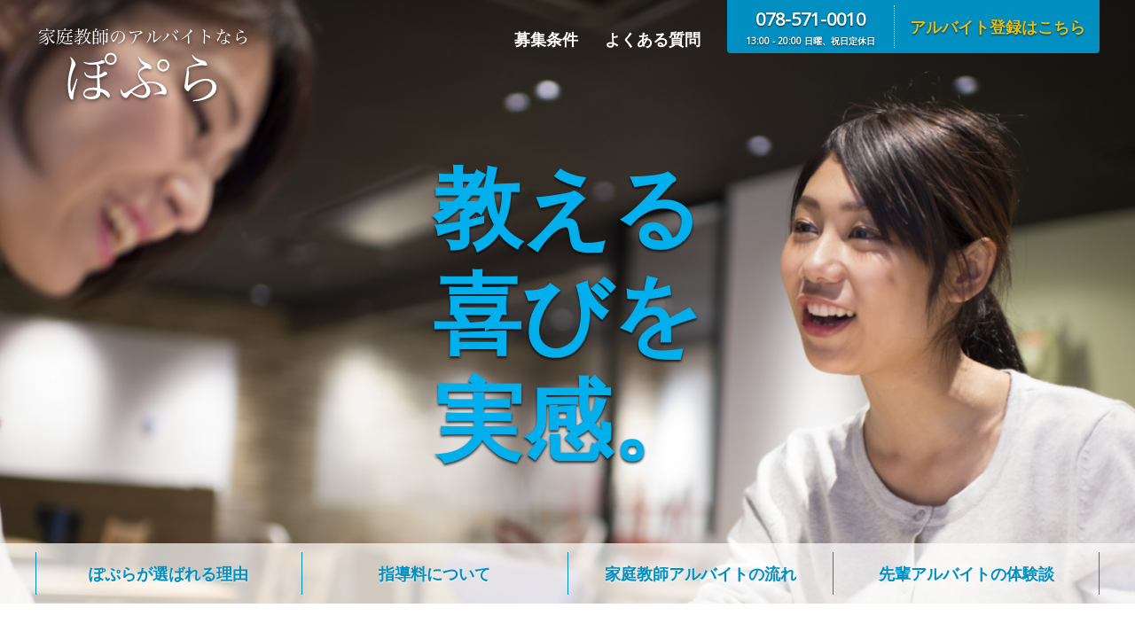

--- FILE ---
content_type: text/html; charset=UTF-8
request_url: https://growthup.club/recruit/
body_size: 15634
content:


<!DOCTYPE html>
<html lang="ja">
	<head prefix="og: http://ogp.me/ns# fb: http://ogp.me/ns/fb# website: http://ogp.me/ns/website#">
<meta charset="UTF-8">
<meta name="format-detection" content="telephone=no,address=no,email=no">
<meta name="viewport" content="width=device-width,initial-scale=1.0,user-scalable=no">

<link rel="pingback" href="https://growthup.club/recruit/xmlrpc.php">
<link rel="stylesheet" href="https://growthup.club/recruit/wp-content/themes/popura-recruit/style.css?1541494001">
<link href="https://maxcdn.bootstrapcdn.com/font-awesome/4.7.0/css/font-awesome.min.css" rel="stylesheet" integrity="sha384-wvfXpqpZZVQGK6TAh5PVlGOfQNHSoD2xbE+QkPxCAFlNEevoEH3Sl0sibVcOQVnN" crossorigin="anonymous">
<link href="https://fonts.googleapis.com/css?family=Open+Sans" rel="stylesheet">
<script src='https://cdnjs.cloudflare.com/ajax/libs/jquery/2.2.4/jquery.min.js'></script>
<link rel="stylesheet" href="https://growthup.club/recruit/wp-content/themes/popura-recruit/css/slidebars.min.css">
<script src="https://growthup.club/recruit/wp-content/themes/popura-recruit/js/slidebars.min.js"></script>
<script>
	(function($) {
		$(document).ready(function() {
			var mySlidebar = new $.slidebars({
				siteClose: true,
				disableOver: 1280,
				hideControlClasses: true,
				scrollLock: true
			});
		});
	}) (jQuery);
</script>
<!--[if lt IE 9]>
<script src="http://html5shiv.googlecode.com/svn/trunk/html5.js"></script>
<script src="http://css3-mediaqueries-js.googlecode.com/svn/trunk/css3-mediaqueries.js"></script>
<![endif]-->
<script>
  (function(i,s,o,g,r,a,m){i['GoogleAnalyticsObject']=r;i[r]=i[r]||function(){
  (i[r].q=i[r].q||[]).push(arguments)},i[r].l=1*new Date();a=s.createElement(o),
  m=s.getElementsByTagName(o)[0];a.async=1;a.src=g;m.parentNode.insertBefore(a,m)
  })(window,document,'script','https://www.google-analytics.com/analytics.js','ga');

  ga('create', 'UA-96444361-1', 'auto');
  ga('send', 'pageview');

</script>
<meta name='robots' content='index, follow, max-image-preview:large, max-snippet:-1, max-video-preview:-1' />

	<!-- This site is optimized with the Yoast SEO plugin v17.0 - https://yoast.com/wordpress/plugins/seo/ -->
	<title>家庭教師アルバイト登録サイト【家庭教師 ぽぷら 】</title>
	<meta name="description" content="家庭教師ぽぷらは、関西エリア（兵庫（神戸）、大阪、京都、奈良、滋賀、和歌山）中国エリア（岡山、広島）にて家庭教師アルバイトをご紹介しています。あなたの条件にピッタリ合った生徒さんをご紹介。ぽぷらは業界トップクラスの高時給。家庭教師が初めての方でも事前研修があるため安心して家庭教師アルバイトを始められます。開始後もフォロー体制がバッチリなので安心して働けます！" />
	<link rel="canonical" href="https://growthup.club/recruit/" />
	<meta property="og:locale" content="ja_JP" />
	<meta property="og:type" content="website" />
	<meta property="og:title" content="家庭教師アルバイト登録サイト【家庭教師 ぽぷら 】" />
	<meta property="og:description" content="家庭教師ぽぷらは、関西エリア（兵庫（神戸）、大阪、京都、奈良、滋賀、和歌山）中国エリア（岡山、広島）にて家庭教師アルバイトをご紹介しています。あなたの条件にピッタリ合った生徒さんをご紹介。ぽぷらは業界トップクラスの高時給。家庭教師が初めての方でも事前研修があるため安心して家庭教師アルバイトを始められます。開始後もフォロー体制がバッチリなので安心して働けます！" />
	<meta property="og:url" content="https://growthup.club/recruit/" />
	<meta property="og:site_name" content="家庭教師 ぽぷら【家庭教師 登録 アルバイトサイト】" />
	<meta property="article:modified_time" content="2021-08-28T08:52:38+00:00" />
	<meta name="twitter:card" content="summary" />
	<script type="application/ld+json" class="yoast-schema-graph">{"@context":"https://schema.org","@graph":[{"@type":"Organization","@id":"https://growthup.club/recruit/#organization","name":"ALO\u682a\u5f0f\u4f1a\u793e","url":"https://growthup.club/recruit/","sameAs":[],"logo":{"@type":"ImageObject","@id":"https://growthup.club/recruit/#logo","inLanguage":"ja","url":"https://growthup.club/recruit/wp-content/uploads/2021/08/b148681b6414b44c78e00a5c4b39283d.png","contentUrl":"https://growthup.club/recruit/wp-content/uploads/2021/08/b148681b6414b44c78e00a5c4b39283d.png","width":256,"height":229,"caption":"ALO\u682a\u5f0f\u4f1a\u793e"},"image":{"@id":"https://growthup.club/recruit/#logo"}},{"@type":"WebSite","@id":"https://growthup.club/recruit/#website","url":"https://growthup.club/recruit/","name":"\u5bb6\u5ead\u6559\u5e2b \u307d\u3077\u3089\u3010\u5bb6\u5ead\u6559\u5e2b \u767b\u9332 \u30a2\u30eb\u30d0\u30a4\u30c8\u30b5\u30a4\u30c8\u3011","description":"Just another WordPress site","publisher":{"@id":"https://growthup.club/recruit/#organization"},"potentialAction":[{"@type":"SearchAction","target":{"@type":"EntryPoint","urlTemplate":"https://growthup.club/recruit/?s={search_term_string}"},"query-input":"required name=search_term_string"}],"inLanguage":"ja"},{"@type":"WebPage","@id":"https://growthup.club/recruit/#webpage","url":"https://growthup.club/recruit/","name":"\u5bb6\u5ead\u6559\u5e2b\u30a2\u30eb\u30d0\u30a4\u30c8\u767b\u9332\u30b5\u30a4\u30c8\u3010\u5bb6\u5ead\u6559\u5e2b \u307d\u3077\u3089 \u3011","isPartOf":{"@id":"https://growthup.club/recruit/#website"},"about":{"@id":"https://growthup.club/recruit/#organization"},"datePublished":"2017-03-09T05:20:00+00:00","dateModified":"2021-08-28T08:52:38+00:00","description":"\u5bb6\u5ead\u6559\u5e2b\u307d\u3077\u3089\u306f\u3001\u95a2\u897f\u30a8\u30ea\u30a2\uff08\u5175\u5eab\uff08\u795e\u6238\uff09\u3001\u5927\u962a\u3001\u4eac\u90fd\u3001\u5948\u826f\u3001\u6ecb\u8cc0\u3001\u548c\u6b4c\u5c71\uff09\u4e2d\u56fd\u30a8\u30ea\u30a2\uff08\u5ca1\u5c71\u3001\u5e83\u5cf6\uff09\u306b\u3066\u5bb6\u5ead\u6559\u5e2b\u30a2\u30eb\u30d0\u30a4\u30c8\u3092\u3054\u7d39\u4ecb\u3057\u3066\u3044\u307e\u3059\u3002\u3042\u306a\u305f\u306e\u6761\u4ef6\u306b\u30d4\u30c3\u30bf\u30ea\u5408\u3063\u305f\u751f\u5f92\u3055\u3093\u3092\u3054\u7d39\u4ecb\u3002\u307d\u3077\u3089\u306f\u696d\u754c\u30c8\u30c3\u30d7\u30af\u30e9\u30b9\u306e\u9ad8\u6642\u7d66\u3002\u5bb6\u5ead\u6559\u5e2b\u304c\u521d\u3081\u3066\u306e\u65b9\u3067\u3082\u4e8b\u524d\u7814\u4fee\u304c\u3042\u308b\u305f\u3081\u5b89\u5fc3\u3057\u3066\u5bb6\u5ead\u6559\u5e2b\u30a2\u30eb\u30d0\u30a4\u30c8\u3092\u59cb\u3081\u3089\u308c\u307e\u3059\u3002\u958b\u59cb\u5f8c\u3082\u30d5\u30a9\u30ed\u30fc\u4f53\u5236\u304c\u30d0\u30c3\u30c1\u30ea\u306a\u306e\u3067\u5b89\u5fc3\u3057\u3066\u50cd\u3051\u307e\u3059\uff01","breadcrumb":{"@id":"https://growthup.club/recruit/#breadcrumb"},"inLanguage":"ja","potentialAction":[{"@type":"ReadAction","target":["https://growthup.club/recruit/"]}]},{"@type":"BreadcrumbList","@id":"https://growthup.club/recruit/#breadcrumb","itemListElement":[{"@type":"ListItem","position":1,"name":"Home"}]}]}</script>
	<meta name="google-site-verification" content="6piNYp0zZ3Tf3v8g7WCGkLS6i-4lSCKOWskdhhacsck" />
	<!-- / Yoast SEO plugin. -->


<link rel='dns-prefetch' href='//s.w.org' />
<link rel="alternate" type="application/rss+xml" title="家庭教師 ぽぷら【家庭教師 登録 アルバイトサイト】 &raquo; フィード" href="https://growthup.club/recruit/feed/" />
<link rel="alternate" type="application/rss+xml" title="家庭教師 ぽぷら【家庭教師 登録 アルバイトサイト】 &raquo; コメントフィード" href="https://growthup.club/recruit/comments/feed/" />
<link rel="alternate" type="application/rss+xml" title="家庭教師 ぽぷら【家庭教師 登録 アルバイトサイト】 &raquo; トップページ のコメントのフィード" href="https://growthup.club/recruit/page-72/feed/" />
		<script type="text/javascript">
			window._wpemojiSettings = {"baseUrl":"https:\/\/s.w.org\/images\/core\/emoji\/13.1.0\/72x72\/","ext":".png","svgUrl":"https:\/\/s.w.org\/images\/core\/emoji\/13.1.0\/svg\/","svgExt":".svg","source":{"concatemoji":"https:\/\/growthup.club\/recruit\/wp-includes\/js\/wp-emoji-release.min.js"}};
			!function(e,a,t){var n,r,o,i=a.createElement("canvas"),p=i.getContext&&i.getContext("2d");function s(e,t){var a=String.fromCharCode;p.clearRect(0,0,i.width,i.height),p.fillText(a.apply(this,e),0,0);e=i.toDataURL();return p.clearRect(0,0,i.width,i.height),p.fillText(a.apply(this,t),0,0),e===i.toDataURL()}function c(e){var t=a.createElement("script");t.src=e,t.defer=t.type="text/javascript",a.getElementsByTagName("head")[0].appendChild(t)}for(o=Array("flag","emoji"),t.supports={everything:!0,everythingExceptFlag:!0},r=0;r<o.length;r++)t.supports[o[r]]=function(e){if(!p||!p.fillText)return!1;switch(p.textBaseline="top",p.font="600 32px Arial",e){case"flag":return s([127987,65039,8205,9895,65039],[127987,65039,8203,9895,65039])?!1:!s([55356,56826,55356,56819],[55356,56826,8203,55356,56819])&&!s([55356,57332,56128,56423,56128,56418,56128,56421,56128,56430,56128,56423,56128,56447],[55356,57332,8203,56128,56423,8203,56128,56418,8203,56128,56421,8203,56128,56430,8203,56128,56423,8203,56128,56447]);case"emoji":return!s([10084,65039,8205,55357,56613],[10084,65039,8203,55357,56613])}return!1}(o[r]),t.supports.everything=t.supports.everything&&t.supports[o[r]],"flag"!==o[r]&&(t.supports.everythingExceptFlag=t.supports.everythingExceptFlag&&t.supports[o[r]]);t.supports.everythingExceptFlag=t.supports.everythingExceptFlag&&!t.supports.flag,t.DOMReady=!1,t.readyCallback=function(){t.DOMReady=!0},t.supports.everything||(n=function(){t.readyCallback()},a.addEventListener?(a.addEventListener("DOMContentLoaded",n,!1),e.addEventListener("load",n,!1)):(e.attachEvent("onload",n),a.attachEvent("onreadystatechange",function(){"complete"===a.readyState&&t.readyCallback()})),(n=t.source||{}).concatemoji?c(n.concatemoji):n.wpemoji&&n.twemoji&&(c(n.twemoji),c(n.wpemoji)))}(window,document,window._wpemojiSettings);
		</script>
		<style type="text/css">
img.wp-smiley,
img.emoji {
	display: inline !important;
	border: none !important;
	box-shadow: none !important;
	height: 1em !important;
	width: 1em !important;
	margin: 0 .07em !important;
	vertical-align: -0.1em !important;
	background: none !important;
	padding: 0 !important;
}
</style>
	<link rel='stylesheet' id='wp-block-library-css'  href='https://growthup.club/recruit/wp-includes/css/dist/block-library/style.min.css' type='text/css' media='all' />
<link rel='stylesheet' id='contact-form-7-css'  href='https://growthup.club/recruit/wp-content/plugins/contact-form-7/includes/css/styles.css' type='text/css' media='all' />
<link rel='stylesheet' id='ts_fab_css-css'  href='https://growthup.club/recruit/wp-content/plugins/fancier-author-box/css/ts-fab.min.css' type='text/css' media='all' />
<link rel='stylesheet' id='ppress-frontend-css'  href='https://growthup.club/recruit/wp-content/plugins/wp-user-avatar/assets/css/frontend.min.css' type='text/css' media='all' />
<link rel='stylesheet' id='ppress-flatpickr-css'  href='https://growthup.club/recruit/wp-content/plugins/wp-user-avatar/assets/flatpickr/flatpickr.min.css' type='text/css' media='all' />
<link rel='stylesheet' id='ppress-select2-css'  href='https://growthup.club/recruit/wp-content/plugins/wp-user-avatar/assets/select2/select2.min.css' type='text/css' media='all' />
<script type='text/javascript' src='https://growthup.club/recruit/wp-includes/js/jquery/jquery.min.js' id='jquery-core-js'></script>
<script type='text/javascript' src='https://growthup.club/recruit/wp-includes/js/jquery/jquery-migrate.min.js' id='jquery-migrate-js'></script>
<script type='text/javascript' src='https://growthup.club/recruit/wp-content/plugins/fancier-author-box/js/ts-fab.min.js' id='ts_fab_js-js'></script>
<script type='text/javascript' src='https://growthup.club/recruit/wp-content/plugins/wp-user-avatar/assets/flatpickr/flatpickr.min.js' id='ppress-flatpickr-js'></script>
<script type='text/javascript' src='https://growthup.club/recruit/wp-content/plugins/wp-user-avatar/assets/select2/select2.min.js' id='ppress-select2-js'></script>
<link rel="https://api.w.org/" href="https://growthup.club/recruit/wp-json/" /><link rel="alternate" type="application/json" href="https://growthup.club/recruit/wp-json/wp/v2/pages/72" /><link rel="wlwmanifest" type="application/wlwmanifest+xml" href="https://growthup.club/recruit/wp-includes/wlwmanifest.xml" /> 
<link rel='shortlink' href='https://growthup.club/recruit/' />
<link rel="alternate" type="application/json+oembed" href="https://growthup.club/recruit/wp-json/oembed/1.0/embed?url=https%3A%2F%2Fgrowthup.club%2Frecruit%2F" />
<link rel="alternate" type="text/xml+oembed" href="https://growthup.club/recruit/wp-json/oembed/1.0/embed?url=https%3A%2F%2Fgrowthup.club%2Frecruit%2F&#038;format=xml" />
<link rel="shortcut icon" type="image/x-icon" href="https://growthup.club/recruit/wp-content/themes/popura-recruit/images/favicon.ico" />
<style type="text/css"></style><style type="text/css">.broken_link, a.broken_link {
	text-decoration: line-through;
}</style></head>
<body class="home page-template page-template-landing page-template-landing-php page page-id-72">
<div id="sb-site">
<header id="top-header" style="background-image: url(https://growthup.club/recruit/wp-content/uploads/2017/03/top-header-img.png);">
	<div class="header-section">
		<h1 class="logo">
			<a href="https://growthup.club/recruit/">
				<img src="https://growthup.club/recruit/wp-content/themes/popura-recruit/images/logo.svg" alt="家庭教師 ぽぷら【家庭教師 登録 アルバイトサイト】">
				<span>家庭教師 ぽぷら【家庭教師 登録 アルバイトサイト】</span>
			</a>
		</h1>
		<div class="header-nav-seciton">
			<ul class="header-nav-list">
					<li><a href="https://growthup.club/recruit/conditions">募集条件</a></li>
					<li><a href="https://growthup.club/recruit/question">よくある質問</a></li>
			</ul>
			<div class="header-nav-contact">
				<div class="header-nav-contact-tel">
					078-571-0010
					<span>13:00 - 20:00 日曜、祝日定休日</span>
				</div>
				<div class="header-nav-contact-ban">
					<a href="#land-contact">アルバイト登録はこちら</a>
				</div>
			</div>
		</div><!-- .header-nav-seciton -->
		<div class="menu-btn sb-toggle-left">
			<a href="">
				<i class="fa fa-bars" aria-hidden="true"></i>
			</a>
		</div>
	</div><!-- .header-section -->
	<p class="top-header-text">
		<span>教える</span>喜びを<br>実感。
	</p>
	<div class="top-header-nav">
		<ul>
			<li><a href="#land01">ぽぷらが選ばれる理由</a></li>
			<li><a href="#land02">指導料について</a></li>
			<li><a href="#land03">家庭教師アルバイトの流れ</a></li>
			<li><a href="#land04">先輩アルバイトの体験談</a></li>
		</ul>
	</div>
</header>

<div id="container">
	<div id="contents">
		<div class="main">
			<section class="section">
				<div class="section-area">
					<h2 id="land01" class="section-h2">ぽぷらが選ばれる３つの理由</h2>
					<div class="about-dl-wrap">
						<dl class="about-dl">
							<dt>
								家庭教師業界トップクラスの高時給							</dt>
							<dd>
								<img src="https://growthup.club/recruit/wp-content/uploads/2017/03/land01.png" alt="">
								＜時　給＞<br />
<br />
小中学生・・2000円〜2500円<br />
<br />
高校生　・・2000円～3000円<br />
<br />
＊他社家庭教師センターに比べ時給設定を高く設定しています。　<br />
<br />
未経験者や社会人の方の家庭教師登録大歓迎です。<br />
短大以上なら出身大学は問いません。<br />
<br />
人間性重視で家庭教師の選抜を行なっておりますので学歴による時給のランクはつけておりません。<br />
<br />
交通費については、ご自宅から担当家庭までの実費分を全額支給しています。<br />
＊他社家庭教師センターでは交通費の上限設定がありますが、当社は全額支給しています！							</dd>
						</dl>
						<dl class="about-dl">
							<dt>
								あなたの希望に合わせた<br />
スケジュール							</dt>
							<dd>
								<img src="https://growthup.club/recruit/wp-content/uploads/2017/03/land02.png" alt="">
								兵庫、大阪、京都、滋賀、奈良、和歌山、岡山、広島で家庭教師紹介先多数あり！！<br />
<br />
あなたのご自宅周辺、学校通学範囲内、大学周辺などで多くのご家庭の中から条件に合った生徒さんをご紹介します。<br />
<br />
もしあなたの希望の条件に合わない場合は断って頂いて構いません。別の家庭教師先をご紹介します。<br />
また、1教科のみの依頼や教科によって先生を変えるご家庭もあります。あなたの得意教科を活かして「信頼される先生」として活躍してください。							</dd>
						</dl>
						<dl class="about-dl">
							<dt>
								経験なしでも安心<br />
あなたをフォローします							</dt>
							<dd>
								<img src="https://growthup.club/recruit/wp-content/uploads/2017/03/land03.png" alt="">
								ぽぷらの家庭教師アルバイトは、事前講習付きなので未経験の方でも安心して始めてられます。<br />
<br />
もちろん指導開始後のご相談にも親身に対応します。ご安心ください。<br />
<br />
指導方法で悩んだり、直接ご家庭に言いにくことなど、何か困ったことがあれが本部スタップが対応しますのでお気軽にご相談ください。							</dd>
						</dl>
					</div><!-- .about-dl-wrap -->
				</div><!-- .section-area -->
			</section>

			<section class="section bg-be">
				<div class="section-mid-area">
					<h2 id="land02" class="section-h2">指導料について</h2>
					<div class="price-contents">
													<dl class="price-dl">
								<dt>
									小学生、私立中学受験								</dt>
								<dd>
									<span>1時間</span>
									2,000円～2,500円								</dd>
							</dl>
																			<dl class="price-dl">
								<dt>
									中学生、私立中学生								</dt>
								<dd>
									<span>1時間</span>
									2,000円～2,500円								</dd>
							</dl>
																			<dl class="price-dl">
								<dt>
									高校1年生〜高校３年生								</dt>
								<dd>
									<span>1時間</span>
									2,000円〜3,000円								</dd>
							</dl>
																																																						<p class="price-add"></p>
					</div><!-- .price-contents -->

					<h3 class="section-h3">支払い方法や交通費</h3>
					お給料は、月末締めの翌月25日に当社よりお振込みになります。<br />
（お給料と交通費が一緒に支給されます。）<br />
<br />
ご家庭への負担を考えて基本的には通学（通勤）定期の範囲内またはご自宅近くの生徒さんをご紹介いたします。<br />
<br />
通学（通勤）定期の範囲外のバスや電車賃、長期休み期間の分は、ご家庭から実費をいただくことができます。			</section>

			<section class="section">
				<div class="section-mid-area">
					<h2 id="land03" class="section-h2">家庭教師アルバイトの流れ</h2>
											<div class="flow-contents">
							<h3>
								<span class="flow-number">1</span>
								<span class="flow-title">アルバイト登録</span>
							</h3>
							家庭教師の先生としてご登録してください。登録方法は下記にある登録フォームから登録できます。						</div>
																<div class="flow-contents">
							<h3>
								<span class="flow-number">2</span>
								<span class="flow-title">生徒さんのご紹介</span>
							</h3>
							生徒さんの学力、性格、お住まいの地域を考慮して、ご希望に添える案件が見つかり次第、LINE、メール,電話などでご紹介させていただきます。　（ご紹介エリア　兵庫県、大阪府、京都府、奈良県、滋賀県、和歌山県、岡山県、広島県）<br />
<br />
<br />
生徒さんの条件を聞いた上で家庭教師アルバイトを引き受けるかどうか決めることができます。その時の状況を十分にご検討いただき指導を開始できる場合のみご承諾ください。<br />
<br />
<br />
もちろん、条件が合わずに断った場合などペナルティは一切ありません。ご安心ください。						</div>
																<div class="flow-contents">
							<h3>
								<span class="flow-number">3</span>
								<span class="flow-title">研修</span>
							</h3>
							ぽぷらの家庭教師としての指導方法を教えると同時に、過去25年以上の指導経験から生まれた「ポイントを効率よく掴ませる指導方法」「家での勉強の習慣つけ」などを研修でお伝えします。<br />
<br />
事前研修はzoomビデオ通話で研修を行っております。　ご自宅で研修が行えるため時間を有効に使えます。						</div>
																<div class="flow-contents">
							<h3>
								<span class="flow-number">4</span>
								<span class="flow-title">実際にご家庭に行って指導していただきます</span>
							</h3>
							お子さんの状況をしっかり把握して頂いた上で、ご家庭の方と相談し、初回の指導日を決めます。<br />
<br />
ぽぷらの代表としての自覚を持って指導に励んでください。<br />
当初は誰もが緊張するものですが、誠意をもった態度で臨めば、必ず分かってもらえます。<br />
<br />
指導の目的はお子さんの成績を上げることですが、まずは人間性が重要です。<br />
<br />
最初はお子さんの事を理解し、お子さんにも自分を理解してもらうところから始めましょう。自分と一緒の共通点を見つけたり、学校の様子や恋愛など、勉強以外の事でも話せるようなおにいさん・おねえさん的存在になれるように頑張りましょう。<br />
<br />
また指導ではお子さんのペースに合わせて、ぽぷらの『予習・復習確認表』を使い、机に貼ったり、壁に貼ったりし生徒さんの目の届くところに置いておきましょう。						</div>
																<div class="flow-contents">
							<h3>
								<span class="flow-number">5</span>
								<span class="flow-title">月末に報告書を提出</span>
							</h3>
							毎月末に指導報告書を必ず提出してもらいます。<br />
生徒さんの様子やご家庭からのご意見、指導状況などを知る上でとても大切になります。<br />
<br />
提出して頂いた報告書は必ず目を通し今後の指導改善に活かしています。						</div>
																<div class="flow-contents">
							<h3>
								<span class="flow-number">6</span>
								<span class="flow-title">指導で困ったら相談してください</span>
							</h3>
							「道が暗い。」「バスが無い。」「生徒さんと相性が合わないかも。」「生徒さんが宿題をやってくれない」「教育実習があり指導にいけない」など、家庭教師のアルバイトへ行き始めてからの不安が出てきましたら、どんな事でもLINEでお気軽に相談してください。<br />
<br />
状況をしっかり把握した上で一番の最善策を一緒に考えましょう！						</div>
									</div><!-- .section-area -->
			</section>

			<section class="section bg-be">
				<div class="section-area">
					<h2 id="land04" class="section-h2">先輩アルバイトの体験談</h2>

					<div class="land-experience-archive-section">
																									<div class="land-experience-archive-item">
								<figure class="land-experience-archive-img" style="background-image: url(
									https://growthup.club/recruit/wp-content/uploads/2017/04/IMG_8854-e1498382746119.jpg								);">
									<img width="156" height="167" src="https://growthup.club/recruit/wp-content/uploads/2017/04/IMG_8854-e1498382746119.jpg" class="attachment-post-thumbnail size-post-thumbnail wp-post-image" alt="" loading="lazy" />								</figure>
								<div class="land-experience-archive-contents">
																			<p class="career">ぽぷら家庭教師歴 １年</p>
																		<h3 class="staff-name">ヤスヒロ先生（兵庫県）</h3>
																			<dl class="land-experience-dl">
											<dt>学歴</dt>
											<dd>大阪大学</dd>
										</dl>
																												<dl class="land-experience-dl">
											<dt>現在の担当</dt>
											<dd>高校３年（兵庫県）</dd>
										</dl>
																		<div class="land-experience-text">
										<p>将来、教員志望として実際の現場で教えるということに慣れるために家庭教師のアルバイトを始めました。</p>
<p>家庭教師のアルバイト始めてみて、保護者の方との信頼関係の築き方を学べたことや生徒さんの気持ちの変化を感じ取り対応することの大切さを学ぶことがでいました。</p>
<p>また家庭教師のぽぷらで家庭教師アルバイトを始めてみて、教師と生徒との１対１の信頼関係の作り方などをアドバイスしていただき指導に生かすことができました。　担当している生徒さんは高校３年生ですが、英語に関しては中学レベルの基礎から理解できていないため中学レベルまで戻り基礎を指導していますが、生徒さんもやる気になってくれているため短期間で中学レベルの基礎を見直しことができました。　親御さんも優しい方で指導しやすいです。しかし指導開始する時間にお仕事でいらっしゃれないことが多いため、それに甘えることなく時間厳守を心がけて指導に取り組んでいます。</p>
									</div>
								</div>
							</div><!-- .experience-archive-item -->
													<div class="land-experience-archive-item">
								<figure class="land-experience-archive-img" style="background-image: url(
									https://growthup.club/recruit/wp-content/themes/popura-recruit/images/experience-img.png								);">
																	</figure>
								<div class="land-experience-archive-contents">
																			<p class="career">ぽぷら家庭教師歴 １年</p>
																		<h3 class="staff-name">TU先生（兵庫県）</h3>
																			<dl class="land-experience-dl">
											<dt>学歴</dt>
											<dd>大阪大学</dd>
										</dl>
																												<dl class="land-experience-dl">
											<dt>現在の担当</dt>
											<dd>中学３年（兵庫県）</dd>
										</dl>
																		<div class="land-experience-text">
										<p>家庭教師を始める前は、どんな子なのかと、中学３年生ということで受験生を教えることに不安はありました。　研修の方がすごく良い方で、これから頑張ろうと思えましたし、研修が自宅でできたことが良かったです。遠いところまで足を運ぶ必要がなくとても助かりました。</p>
<p>実際に家庭教師を始めてみて、わからないと言われたところをいろいろ自分なりにわかりやすいと思う解き方などで説明したりして、最後にわかってくれたときは私も嬉しいです！</p>
<p>またどうしたらわかりやすいとかを考えたり、コミュニケーションの取り方とか、自分の成長にもなると思いました。また志望校に合格できたのがとても良かったです。</p>
									</div>
								</div>
							</div><!-- .experience-archive-item -->
													<div class="land-experience-archive-item">
								<figure class="land-experience-archive-img" style="background-image: url(
									https://growthup.club/recruit/wp-content/uploads/2017/04/IMG_8841-e1491371968942.jpg								);">
									<img width="300" height="328" src="https://growthup.club/recruit/wp-content/uploads/2017/04/IMG_8841-e1491371968942.jpg" class="attachment-post-thumbnail size-post-thumbnail wp-post-image" alt="" loading="lazy" />								</figure>
								<div class="land-experience-archive-contents">
																			<p class="career">ぽぷら家庭教師歴 ６ヶ月</p>
																		<h3 class="staff-name">あいの先生　（兵庫県）</h3>
																			<dl class="land-experience-dl">
											<dt>学歴</dt>
											<dd>関西学院大学</dd>
										</dl>
																												<dl class="land-experience-dl">
											<dt>現在の担当</dt>
											<dd>中学３年（兵庫県）</dd>
										</dl>
																		<div class="land-experience-text">
										<p>家庭教師を始める前は、自分の説明で生徒さんが理解してくれるのか？という不安がありましたが、研修がありその時に指導の進め方などを教えてもらえのがよかったです。</p>
<p>家庭教師をやってみてコミュニケーションの取り方を改めて考えるきっかけになった。否が応でも責任を持つバイトなので、自由と責任についても改めて認識することができました。</p>
<p>指導の相談にものってもらえたので受験生でも安心して指導に望めました。</p>
									</div>
								</div>
							</div><!-- .experience-archive-item -->
													<div class="land-experience-archive-item">
								<figure class="land-experience-archive-img" style="background-image: url(
									https://growthup.club/recruit/wp-content/uploads/2017/04/IMG_8832-e1498551987733.jpg								);">
									<img width="156" height="158" src="https://growthup.club/recruit/wp-content/uploads/2017/04/IMG_8832-e1498551987733.jpg" class="attachment-post-thumbnail size-post-thumbnail wp-post-image" alt="" loading="lazy" />								</figure>
								<div class="land-experience-archive-contents">
																			<p class="career">ぽぷら家庭教師歴 １年</p>
																		<h3 class="staff-name">くるみ先生　（兵庫県）</h3>
																			<dl class="land-experience-dl">
											<dt>学歴</dt>
											<dd>武庫川女子大学</dd>
										</dl>
																												<dl class="land-experience-dl">
											<dt>現在の担当</dt>
											<dd>中学３年（兵庫県）</dd>
										</dl>
																		<div class="land-experience-text">
										<p>家庭教師する前は、生徒さんに、どのように接すればいいのか？　どのように教えたらいいのか？　その子のレベルに合わせて教えることができるかが不安でしたが、指導前に研修がありその時に詳しく教えてもらえたので指導にいかすことができました。</p>
<p>自分の説明で生徒さんが「あっわかった！」「なるほど！」という一言が、教える時の自信になりとてもやりがいを感じています。</p>
<p>また、家庭教師のぽぷらのスタッフさんとのコンタクも取りやすく、LINEで心配なことや不安なことを質問したらすぐに対応して頂いたため、初めてでも自信を持って指導にあたることができました。</p>
									</div>
								</div>
							</div><!-- .experience-archive-item -->
													<div class="land-experience-archive-item">
								<figure class="land-experience-archive-img" style="background-image: url(
									https://growthup.club/recruit/wp-content/uploads/2017/04/IMG_8834-e1498382730369.jpg								);">
									<img width="1178" height="1280" src="https://growthup.club/recruit/wp-content/uploads/2017/04/IMG_8834-1178x1280.jpg" class="attachment-post-thumbnail size-post-thumbnail wp-post-image" alt="" loading="lazy" srcset="https://growthup.club/recruit/wp-content/uploads/2017/04/IMG_8834-1178x1280.jpg 1178w, https://growthup.club/recruit/wp-content/uploads/2017/04/IMG_8834-276x300.jpg 276w, https://growthup.club/recruit/wp-content/uploads/2017/04/IMG_8834-768x834.jpg 768w, https://growthup.club/recruit/wp-content/uploads/2017/04/IMG_8834-943x1024.jpg 943w, https://growthup.club/recruit/wp-content/uploads/2017/04/IMG_8834-e1498382730369.jpg 156w" sizes="(max-width: 1178px) 100vw, 1178px" />								</figure>
								<div class="land-experience-archive-contents">
																			<p class="career">ぽぷら家庭教師歴 ２年</p>
																		<h3 class="staff-name">リョウジ先生（大阪府）</h3>
																			<dl class="land-experience-dl">
											<dt>学歴</dt>
											<dd>大阪工業大学</dd>
										</dl>
																												<dl class="land-experience-dl">
											<dt>現在の担当</dt>
											<dd>中学３年（大阪府）</dd>
										</dl>
																		<div class="land-experience-text">
										<p>指導に困った時やご家庭とのコミュニケーションで困った時に、家庭教師のぽぷらに連絡をすると丁寧に対応していただき、指導のアドバイスやご家庭からのご要望などを対応していただいたことで円滑に指導を進めることができました。</p>
<p>家庭教師は生徒やご家庭とのコミュニケーションが基本だと思います。　そこを家庭教師のぽぷらがフォローしていただいたことがとても助かりました。</p>
<p>私は、生徒の勉強に対する意識やモチベーションを向上させるために日常生活に潜む数学を楽しく話しながら指導しています。</p>
<p>生徒が興味を持って勉強に取り組むようになり生徒を支援できた事が良かったです。</p>
									</div>
								</div>
							</div><!-- .experience-archive-item -->
													<div class="land-experience-archive-item">
								<figure class="land-experience-archive-img" style="background-image: url(
									https://growthup.club/recruit/wp-content/uploads/2017/04/IMG_8833-e1498389334715.jpg								);">
									<img width="200" height="227" src="https://growthup.club/recruit/wp-content/uploads/2017/04/IMG_8833-e1498389334715.jpg" class="attachment-post-thumbnail size-post-thumbnail wp-post-image" alt="" loading="lazy" />								</figure>
								<div class="land-experience-archive-contents">
																			<p class="career">ぽぷら家庭教師歴 ２年</p>
																		<h3 class="staff-name">まゆ先生（兵庫県）</h3>
																			<dl class="land-experience-dl">
											<dt>学歴</dt>
											<dd>京都大学</dd>
										</dl>
																												<dl class="land-experience-dl">
											<dt>現在の担当</dt>
											<dd>中学１年生、高校３年生（京都）</dd>
										</dl>
																		<div class="land-experience-text">
										<p>家庭教師ぽぷらでは、生徒の方を紹介していただく際に、生徒の方の性格のみならず、ご家庭や保護者の方の雰囲気まで教えてくださるので、事前に指導の構想を練ることができ、心配性の私でも安心して指導に向かうことができています。</p>
<p>また、困ったことがあれば気さくに相談に乗っていただけるので、一人で指導にあたる心細さはなく安心して指導にあたることができました。</p>
									</div>
								</div>
							</div><!-- .experience-archive-item -->
																	</div><!-- .experience-archive-section -->
					<p class="center-btn">
						<a href="https://growthup.club/recruit/category/experience/">体験談の一覧へ</a>
					</p>
				</div><!-- .section-area -->
			</section>

			<section class="section">
				<div class="section-area">
					<div class="land-half-contents">
						<div class="land-half-setion">
							<h2 class="section-half-h2">ぽぷらのコラム</h2>
							<ul class="land-column-list">
																																	<li>
										<a href="https://growthup.club/recruit/kuu-jyugyou/">
											<div class="land-column-list-img">
												<img width="1280" height="853" src="https://growthup.club/recruit/wp-content/uploads/2017/04/a4a9298c5e2712a7bac6173aed94bfde_m-1280x853.jpg" class="attachment-post-thumbnail size-post-thumbnail wp-post-image" alt="" loading="lazy" srcset="https://growthup.club/recruit/wp-content/uploads/2017/04/a4a9298c5e2712a7bac6173aed94bfde_m-1280x853.jpg 1280w, https://growthup.club/recruit/wp-content/uploads/2017/04/a4a9298c5e2712a7bac6173aed94bfde_m-300x200.jpg 300w, https://growthup.club/recruit/wp-content/uploads/2017/04/a4a9298c5e2712a7bac6173aed94bfde_m-768x512.jpg 768w, https://growthup.club/recruit/wp-content/uploads/2017/04/a4a9298c5e2712a7bac6173aed94bfde_m-1024x683.jpg 1024w, https://growthup.club/recruit/wp-content/uploads/2017/04/a4a9298c5e2712a7bac6173aed94bfde_m.jpg 1400w" sizes="(max-width: 1280px) 100vw, 1280px" />											</div>
											<div class="land-column-list-title">
												<h3>家庭教師は「空中授業」をしてはダメ</h3>
												<div class="land-column-list-meta">
													<p><time class="mobile_time" datetime="2020-10-16T10:40:27+09:00">2020年10月16日</time></p>
													<p>#家庭教師アルバイトの指導法　</p>
												</div>
											</div>
										</a>
									</li>
																	<li>
										<a href="https://growthup.club/recruit/hikaku/">
											<div class="land-column-list-img">
												<img width="1280" height="853" src="https://growthup.club/recruit/wp-content/uploads/2017/04/a4a9298c5e2712a7bac6173aed94bfde_m-1280x853.jpg" class="attachment-post-thumbnail size-post-thumbnail wp-post-image" alt="" loading="lazy" srcset="https://growthup.club/recruit/wp-content/uploads/2017/04/a4a9298c5e2712a7bac6173aed94bfde_m-1280x853.jpg 1280w, https://growthup.club/recruit/wp-content/uploads/2017/04/a4a9298c5e2712a7bac6173aed94bfde_m-300x200.jpg 300w, https://growthup.club/recruit/wp-content/uploads/2017/04/a4a9298c5e2712a7bac6173aed94bfde_m-768x512.jpg 768w, https://growthup.club/recruit/wp-content/uploads/2017/04/a4a9298c5e2712a7bac6173aed94bfde_m-1024x683.jpg 1024w, https://growthup.club/recruit/wp-content/uploads/2017/04/a4a9298c5e2712a7bac6173aed94bfde_m.jpg 1400w" sizes="(max-width: 1280px) 100vw, 1280px" />											</div>
											<div class="land-column-list-title">
												<h3>飲食バイトと家庭教師バイトの比較、どっちがいいの！？</h3>
												<div class="land-column-list-meta">
													<p><time class="mobile_time" datetime="2020-10-15T20:28:28+09:00">2020年10月15日</time></p>
													<p>#家庭教師アルバイトのメリット　</p>
												</div>
											</div>
										</a>
									</li>
																	<li>
										<a href="https://growthup.club/recruit/jikan/">
											<div class="land-column-list-img">
												<img width="1280" height="850" src="https://growthup.club/recruit/wp-content/uploads/2017/04/85792f31e80f9d00b43515a11ae7f46e_m-1280x850.jpg" class="attachment-post-thumbnail size-post-thumbnail wp-post-image" alt="http://growthup.club/recruit/shidoujikann/ 1" loading="lazy" srcset="https://growthup.club/recruit/wp-content/uploads/2017/04/85792f31e80f9d00b43515a11ae7f46e_m-1280x850.jpg 1280w, https://growthup.club/recruit/wp-content/uploads/2017/04/85792f31e80f9d00b43515a11ae7f46e_m-300x199.jpg 300w, https://growthup.club/recruit/wp-content/uploads/2017/04/85792f31e80f9d00b43515a11ae7f46e_m-768x510.jpg 768w, https://growthup.club/recruit/wp-content/uploads/2017/04/85792f31e80f9d00b43515a11ae7f46e_m-1024x680.jpg 1024w, https://growthup.club/recruit/wp-content/uploads/2017/04/85792f31e80f9d00b43515a11ae7f46e_m.jpg 1920w" sizes="(max-width: 1280px) 100vw, 1280px" />											</div>
											<div class="land-column-list-title">
												<h3>家庭教師アルバイトでは指導時間のどのくらい前に訪問すべき？</h3>
												<div class="land-column-list-meta">
													<p><time class="mobile_time" datetime="2020-10-13T21:03:51+09:00">2020年10月13日</time></p>
													<p>#家庭教師アルバイトの注意点　</p>
												</div>
											</div>
										</a>
									</li>
																	<li>
										<a href="https://growthup.club/recruit/daigakusei/">
											<div class="land-column-list-img">
												<img width="1280" height="853" src="https://growthup.club/recruit/wp-content/uploads/2017/10/AdobeStock_76971084-1-compressor-1-1280x853.jpeg" class="attachment-post-thumbnail size-post-thumbnail wp-post-image" alt="" loading="lazy" srcset="https://growthup.club/recruit/wp-content/uploads/2017/10/AdobeStock_76971084-1-compressor-1-1280x853.jpeg 1280w, https://growthup.club/recruit/wp-content/uploads/2017/10/AdobeStock_76971084-1-compressor-1-300x200.jpeg 300w, https://growthup.club/recruit/wp-content/uploads/2017/10/AdobeStock_76971084-1-compressor-1-768x512.jpeg 768w, https://growthup.club/recruit/wp-content/uploads/2017/10/AdobeStock_76971084-1-compressor-1-1024x683.jpeg 1024w, https://growthup.club/recruit/wp-content/uploads/2017/10/AdobeStock_76971084-1-compressor-1.jpeg 1400w" sizes="(max-width: 1280px) 100vw, 1280px" />											</div>
											<div class="land-column-list-title">
												<h3>大学生の家庭教師アルバイトはご家庭から喜ばれる！</h3>
												<div class="land-column-list-meta">
													<p><time class="mobile_time" datetime="2020-10-13T20:44:30+09:00">2020年10月13日</time></p>
													<p>#家庭教師アルバイトのポイント　</p>
												</div>
											</div>
										</a>
									</li>
																	<li>
										<a href="https://growthup.club/recruit/syokai/">
											<div class="land-column-list-img">
												<img width="640" height="427" src="https://growthup.club/recruit/wp-content/uploads/2017/07/96ef19488326556ec6e5308339dc435c_s.jpg" class="attachment-post-thumbnail size-post-thumbnail wp-post-image" alt="" loading="lazy" srcset="https://growthup.club/recruit/wp-content/uploads/2017/07/96ef19488326556ec6e5308339dc435c_s.jpg 640w, https://growthup.club/recruit/wp-content/uploads/2017/07/96ef19488326556ec6e5308339dc435c_s-300x200.jpg 300w" sizes="(max-width: 640px) 100vw, 640px" />											</div>
											<div class="land-column-list-title">
												<h3>家庭教師アルバイト| 初回授業で気を付けるべき3つのポイント</h3>
												<div class="land-column-list-meta">
													<p><time class="mobile_time" datetime="2020-10-11T18:40:36+09:00">2020年10月11日</time></p>
													<p>#家庭教師アルバイトのポイント　</p>
												</div>
											</div>
										</a>
									</li>
																							</ul>

							<p class="land-column-more">
								<a href="https://growthup.club/recruit/column/">>> コラム一覧ページへ</a>
							</p>
						</div><!-- .land-half-setion -->

						<div class="land-half-setion">
							<h2 class="section-half-h2">ぽぷらからのお知らせ</h2>

							<ul class="land-info-list">
																																	<li>
										<a href="https://growthup.club/recruit/post-857/">
											<h3>指導報告書のダウンロードについて｜家庭教師ぽぷら</h3>
											<p class="land-info-list-meta"><time class="mobile_time" datetime="2020-03-14T16:00:33+09:00">2020年3月14日</time></p>
										</a>
									</li>
																	<li>
										<a href="https://growthup.club/recruit/ninteikateikyoshi-koutarou/">
											<h3>ぽぷら認定家庭教師のご紹介（兵庫県エリア）｜家庭教師アルバイトの意気込み</h3>
											<p class="land-info-list-meta"><time class="mobile_time" datetime="2017-07-14T17:03:33+09:00">2017年7月14日</time></p>
										</a>
									</li>
																	<li>
										<a href="https://growthup.club/recruit/post-288/">
											<h3>ぽぷら認定家庭教師のご紹介（兵庫県）｜家庭教師アルバイトの意気込み</h3>
											<p class="land-info-list-meta"><time class="mobile_time" datetime="2017-05-15T15:28:51+09:00">2017年5月15日</time></p>
										</a>
									</li>
																	<li>
										<a href="https://growthup.club/recruit/post-249/">
											<h3>ぽぷら認定家庭教師のご紹介（兵庫エリア）　家庭教師アルバイトの意気込み</h3>
											<p class="land-info-list-meta"><time class="mobile_time" datetime="2017-04-17T18:28:04+09:00">2017年4月17日</time></p>
										</a>
									</li>
																	<li>
										<a href="https://growthup.club/recruit/post-248/">
											<h3>ぽぷら認定家庭教師のご紹介（兵庫エリア）　家庭教師アルバイトの意気込み</h3>
											<p class="land-info-list-meta"><time class="mobile_time" datetime="2017-04-17T18:20:58+09:00">2017年4月17日</time></p>
										</a>
									</li>
																							</ul>

							<p class="land-column-more">
								<a href="https://growthup.club/recruit/category/information">>> お知らせ一覧ページへ</a>
							</p>
						</div><!-- .land-half-setion -->
					</div><!-- .land-half-contents -->
				</div><!-- .section-area -->
			</section>

			<section class="section bg-be">
				<div class="section-mid-area">
					<h2 id="land-contact" class="section-h2"><span>ぽぷら家庭教師の</span>登録フォーム</h2>

					<div class="contact-form-lead">
						家庭教師アルバイト登録は下記記入フォームに必要事項をご記入の上、一番下の『記入した内容を送信する』ボタンを押してください。<br />
<br />
自動処理で返信メールをお送りいたします。<br />
後ほどメール・LINEにて折り返しご連絡させて頂きます。					</div>

					<div class="contact-form">
						<div role="form" class="wpcf7" id="wpcf7-f67-o1" lang="ja" dir="ltr">
<div class="screen-reader-response"><p role="status" aria-live="polite" aria-atomic="true"></p> <ul></ul></div>
<form action="/recruit/#wpcf7-f67-o1" method="post" class="wpcf7-form init" novalidate="novalidate" data-status="init">
<div style="display: none;">
<input type="hidden" name="_wpcf7" value="67" />
<input type="hidden" name="_wpcf7_version" value="5.4.2" />
<input type="hidden" name="_wpcf7_locale" value="ja" />
<input type="hidden" name="_wpcf7_unit_tag" value="wpcf7-f67-o1" />
<input type="hidden" name="_wpcf7_container_post" value="0" />
<input type="hidden" name="_wpcf7_posted_data_hash" value="" />
</div>
<dl class="contact-form-dl">
<dt>
<span class="contact-form-required">メールアドレス</span><span class="contact-form-small">※必須項目です</span>
</dt>
<dd><span class="wpcf7-form-control-wrap recruit-form01"><input type="text" name="recruit-form01" value="" size="40" class="wpcf7-form-control wpcf7-text wpcf7-validates-as-required" aria-required="true" aria-invalid="false" /></span>
<p class="contact-form-dd-small">※紹介情報のURLを明記したメールをお送りしますのでドメイン拒否設定をされている方は解除してください。 （@popura-k.com)</p>
</dd>
</dl>
<dl class="contact-form-dl">
<dt>
<span class="contact-form-required">お名前</span><span class="contact-form-small">※必須項目です</span>
</dt>
<dd><span class="wpcf7-form-control-wrap recruit-form02"><input type="text" name="recruit-form02" value="" size="40" class="wpcf7-form-control wpcf7-text wpcf7-validates-as-required" aria-required="true" aria-invalid="false" /></span>
<p class="contact-form-dd-small">例）神戸　太郎</p>
</dd>
</dl>
<dl class="contact-form-dl">
<dt>
<span class="contact-form-required">フリガナ</span><span class="contact-form-small">※必須項目です</span>
</dt>
<dd><span class="wpcf7-form-control-wrap recruit-form03"><input type="text" name="recruit-form03" value="" size="40" class="wpcf7-form-control wpcf7-text wpcf7-validates-as-required" aria-required="true" aria-invalid="false" /></span>
<p class="contact-form-dd-small">例）コウベ　タロウ</p>
</dd>
</dl>
<dl class="contact-form-dl">
<dt>
<span class="contact-form-required">性別</span><span class="contact-form-small">※必須項目です</span>
</dt>
<dd><span class="wpcf7-form-control-wrap recruit-form04"><span class="wpcf7-form-control wpcf7-checkbox wpcf7-validates-as-required"><span class="wpcf7-list-item first"><label><input type="checkbox" name="recruit-form04[]" value="男性" /><span class="wpcf7-list-item-label">男性</span></label></span><span class="wpcf7-list-item last"><label><input type="checkbox" name="recruit-form04[]" value="女性" /><span class="wpcf7-list-item-label">女性</span></label></span></span></span></dd>
</dl>
<dl class="contact-form-dl">
<dt>
<span class="contact-form-required">携帯電話</span><span class="contact-form-small">※必須項目です</span>
</dt>
<dd><span class="wpcf7-form-control-wrap recruit-form05"><input type="tel" name="recruit-form05" value="" size="40" class="wpcf7-form-control wpcf7-text wpcf7-tel wpcf7-validates-as-required wpcf7-validates-as-tel" aria-required="true" aria-invalid="false" /></span>
<p class="contact-form-dd-small">※半角入力</p>
</dd>
</dl>
<dl class="contact-form-dl">
<dt>
<span class="contact-form-required">大学名</span><span class="contact-form-small">※必須項目です</span>
</dt>
<dd><span class="wpcf7-form-control-wrap recruit-form06"><input type="text" name="recruit-form06" value="" size="40" class="wpcf7-form-control wpcf7-text wpcf7-validates-as-required" aria-required="true" aria-invalid="false" /></span>
</dl>
<dl class="contact-form-dl">
<dt>
<span class="contact-form-required">学部名</span><span class="contact-form-small">※必須項目です</span>
</dt>
<dd><span class="wpcf7-form-control-wrap recruit-form07"><input type="text" name="recruit-form07" value="" size="40" class="wpcf7-form-control wpcf7-text wpcf7-validates-as-required" aria-required="true" aria-invalid="false" /></span>
</dl>
<dl class="contact-form-dl">
<dt>
<span class="contact-form-required">学年</span><span class="contact-form-small">※必須項目です</span>
</dt>
<dd class="text-min"><span class="wpcf7-form-control-wrap recruit-form08"><input type="text" name="recruit-form08" value="" size="40" class="wpcf7-form-control wpcf7-text wpcf7-validates-as-required" aria-required="true" aria-invalid="false" /></span><span class="text-min-txt">年</span>
<p class="contact-form-dd-small">※卒業済みであれば『卒業』とご記入ください。</p>
</dd>
</dl>
<dl class="contact-form-dl">
<dt>
<span class="contact-form-required">生年月日</span><span class="contact-form-small">※必須項目です</span>
</dt>
<dd><span class="wpcf7-form-control-wrap recruit-form09"><input type="text" name="recruit-form09" value="" size="40" class="wpcf7-form-control wpcf7-text wpcf7-validates-as-required" aria-required="true" aria-invalid="false" /></span>
<p class="contact-form-dd-small">例）1990/04/02<br />
※西暦でご記入ください。</p>
</dd>
</dl>
<dl class="contact-form-dl">
<dt>
<span class="contact-form-required">住所</span><span class="contact-form-small">※必須項目です</span>
</dt>
<dd><span class="wpcf7-form-control-wrap recruit-form10"><input type="text" name="recruit-form10" value="" size="40" class="wpcf7-form-control wpcf7-text wpcf7-validates-as-required" aria-required="true" aria-invalid="false" /></span>
<p class="contact-form-dd-small">例）兵庫県神戸市東灘区御影2-34-18<br />
※都道府県から入力してください。</p>
</dd>
</dl>
<dl class="contact-form-dl">
<dt>
<span class="contact-form-required">このサイトを<br />
知った理由</span><span class="contact-form-small">※必須項目です</span>
</dt>
<dd><span class="wpcf7-form-control-wrap recruit-form11"><span class="wpcf7-form-control wpcf7-checkbox wpcf7-validates-as-required"><span class="wpcf7-list-item first"><label><input type="checkbox" name="recruit-form11[]" value="Google検索" /><span class="wpcf7-list-item-label">Google検索</span></label></span><span class="wpcf7-list-item"><label><input type="checkbox" name="recruit-form11[]" value="Yahoo検索" /><span class="wpcf7-list-item-label">Yahoo検索</span></label></span><span class="wpcf7-list-item"><label><input type="checkbox" name="recruit-form11[]" value="indeed" /><span class="wpcf7-list-item-label">indeed</span></label></span><span class="wpcf7-list-item"><label><input type="checkbox" name="recruit-form11[]" value="友人のご紹介" /><span class="wpcf7-list-item-label">友人のご紹介</span></label></span><span class="wpcf7-list-item"><label><input type="checkbox" name="recruit-form11[]" value="twitter" /><span class="wpcf7-list-item-label">twitter</span></label></span><span class="wpcf7-list-item last"><label><input type="checkbox" name="recruit-form11[]" value="その他" /><span class="wpcf7-list-item-label">その他</span></label></span></span></span></dd>
</dl>
<dl class="contact-form-dl">
<dt>備考<br />
（家庭教師の意気込みをどうぞ！！）</p>
<p>（友人からのご紹介は、ご紹介者のお名前を記入して下さい。）</dt>
<dd><span class="wpcf7-form-control-wrap recruit-form12"><textarea name="recruit-form12" cols="40" rows="10" class="wpcf7-form-control wpcf7-textarea" aria-invalid="false"></textarea></span></dd>
</dl>
<p><input type="submit" value="入力した内容を送信する" class="wpcf7-form-control wpcf7-submit" /></p>
<div class="wpcf7-response-output" aria-hidden="true"></div></form></div>					</div><!-- .contact-form -->

					<div class="contact-for-tel-contents">
						<h4 class="contact-for-tel-title">
							<span>家庭教師登録についてのご質問</span>
						</h4>
						<p class="contact-for-tel-text">
							家庭教師登録のご質問については<br>
							下記メールアドレスまでお問い合わせください。<br>
							担当者がご対応させていただきます。
						</p>
						<p class="contact-for-tel-number">j2＊popura-k.com</p>
				      <p class="contact-for-tel-text">＊の部分は＠に変更してください。 </p>
					</div><!-- .contact-for-tel-contents -->

					<div class="contact-caution">
						<h4 class="contact-caution-title">※ご注意</h4>
						<p>基本的にどなたでも家庭教師としてアルバイト登録頂けますが、ぽぷらで「ふさわしくない」と判断させて頂いた場合は、申し訳ありませんが生徒さんをご紹介できませんのでご了承ください。</p>
					</div><!-- .contact-caution -->
				</div><!-- .section-area -->
			</section>
		</div><!-- .main -->
	</div><!-- #contents -->
</div><!-- #container -->

<footer id="footer">
	<div class="top-footer-contents">
		<div class="top-footer-map">
		<iframe src="https://www.google.com/maps/embed?pb=!1m18!1m12!1m3!1d811.3617696276553!2d135.24921855702655!3d34.72115105103146!2m3!1f0!2f0!3f0!3m2!1i1024!2i768!4f13.1!3m3!1m2!1s0x60008ee5c5d10e21%3A0xb5df3390b64afa34!2z5a625bqt5pWZ5birIOOBveOBt-OCiQ!5e0!3m2!1sja!2sjp!4v1581570142826!5m2!1sja!2sjp" width="2000" height="360" frameborder="0" style="border:0" allowfullscreen></iframe>

		</div>

		<div class="top-footer-corporate-data">
			<h3 class="footer-corporate-data-title">会社概要</h3>
			<dl class="top-footer-corporate-data-dl">
				<dt>社名</dt>
				<dd>ALO（アロ）株式会社　 /　　家庭教師ぽぷら</dd>
			</dl>
			<dl class="top-footer-corporate-data-dl">
				<dt>代表者名</dt>
				<dd>小村 康宣</dd>
			</dl>
			<dl class="top-footer-corporate-data-dl">
				<dt>住所</dt>
				<dd>〒658-0047　神戸市東灘区御影2-34-18</dd>
			</dl>
			<dl class="top-footer-corporate-data-dl">
				<dt>電話番号</dt>
				<dd>078-571-0010</dd>
			</dl>
			<dl class="top-footer-corporate-data-dl">
				<dt>携帯番号</dt>
				<dd>080-3859-5682（ご案内時に使用可能性有）</dd>
			</dl>
			<dl class="top-footer-corporate-data-dl">
				<dt>営業時間</dt>
				<dd>13:00～20:00</dd>
			</dl>
			<dl class="top-footer-corporate-data-dl">
				<dt>定休日</dt>
				<dd>日曜、祝日定休</dd>
			</dl>
		</div>
	</div><!-- .top-footer-contents -->

	<div class="footer-nav-section">
		<ul class="footer-nav-list">
			<li><a href="https://growthup.club/recruit/">トップ</a></li>
			<li><a href="https://growthup.club/recruit/#land01">ぽぷらが選ばれる理由</a></li>
			<li><a href="https://growthup.club/recruit/#land02">指導料について</a></li>
			<li><a href="https://growthup.club/recruit/#land03">家庭教師アルバイトの流れ</a></li>
			<li><a href="https://growthup.club/recruit/#land04">先輩アルバイトの体験談</a></li>
		</ul>
		<ul class="footer-nav-list">
			<li><a href="https://growthup.club/recruit/conditions">家庭教師アルバイト募集条件</a></li>
			<li><a href="https://growthup.club/recruit/question">よくある質問</a></li>
			<li><a href="https://growthup.club/recruit/column">ポプラのコラム</a></li>
			<li><a href="https://growthup.club/recruit/category/information">ポプラからのお知らせ</a></li>
			<li><a href="http://growthup.club/company/" target="_blank">会社案内</a></li>
			<li><a href="http://growthup.club/company/privacy-policy/" target="_blank">個人情報について</a></li>
		</ul>
		<p class="copyright"><small>© 2017 Popura</small></p>
	</div><!-- .footer-nav-section -->
</footer>
</div><!-- #sb-site -->

<div class="sb-slidebar sb-left sb-style-overlay sb-width-wide">
	<div class="sb-left-inner">
		<div class="sb-logo">
			<a href="https://growthup.club/recruit/">
				<img src="https://growthup.club/recruit/wp-content/themes/popura-recruit/images/logo-smart.svg" alt="">
			</a>
		</div>

		<div class="sb-hero">
					</div>

		<ul class="sb-cat-list">
			<li><a href="https://growthup.club/recruit/category/experience">先輩アルバイトの体験談</a></li>
			<li><a href="https://growthup.club/recruit/conditions">募集条件</a></li>
			<li><a href="https://growthup.club/recruit/question">よくある質問</a></li>
			<li><a href="https://growthup.club/recruit/column">ぽぷらのコラム</a></li>
			<li><a href="https://growthup.club/recruit/category/information">ぽぷらからのお知らせ</a></li>
		</ul>

		<div class="sb-contact">
			<a href="https://growthup.club/recruit/#land-contact">登録フォームはこちら</a>
		</div>
	</div>
</div>
<script type='text/javascript' src='https://growthup.club/recruit/wp-includes/js/dist/vendor/regenerator-runtime.min.js' id='regenerator-runtime-js'></script>
<script type='text/javascript' src='https://growthup.club/recruit/wp-includes/js/dist/vendor/wp-polyfill.min.js' id='wp-polyfill-js'></script>
<script type='text/javascript' id='contact-form-7-js-extra'>
/* <![CDATA[ */
var wpcf7 = {"api":{"root":"https:\/\/growthup.club\/recruit\/wp-json\/","namespace":"contact-form-7\/v1"},"cached":"1"};
/* ]]> */
</script>
<script type='text/javascript' src='https://growthup.club/recruit/wp-content/plugins/contact-form-7/includes/js/index.js' id='contact-form-7-js'></script>
<script type='text/javascript' id='ppress-frontend-script-js-extra'>
/* <![CDATA[ */
var pp_ajax_form = {"ajaxurl":"https:\/\/growthup.club\/recruit\/wp-admin\/admin-ajax.php","confirm_delete":"Are you sure?","deleting_text":"Deleting...","deleting_error":"An error occurred. Please try again.","nonce":"2a1eb4f62f","disable_ajax_form":"false"};
/* ]]> */
</script>
<script type='text/javascript' src='https://growthup.club/recruit/wp-content/plugins/wp-user-avatar/assets/js/frontend.min.js' id='ppress-frontend-script-js'></script>
<script type='text/javascript' src='https://growthup.club/recruit/wp-includes/js/wp-embed.min.js' id='wp-embed-js'></script>
<script src="https://growthup.club/recruit/wp-content/themes/popura-recruit/js/main.js"></script>
</body>
</html>

<!--
Performance optimized by W3 Total Cache. Learn more: https://www.boldgrid.com/w3-total-cache/


Served from: growthup.club @ 2026-01-20 02:57:41 by W3 Total Cache
-->

--- FILE ---
content_type: text/css
request_url: https://growthup.club/recruit/wp-content/themes/popura-recruit/style.css?1541494001
body_size: 8601
content:
/*
Theme Name:　Popura Template vol.1
Theme URI:　http://growthup.club/recruit
Author: Bruno masa kobayashi
Author URI: https://web-bruno.com
Version: 1.01
*/

/*######################################################################

		Reset CSS

************************************************************************/

/*
html5doctor.com Reset Stylesheet
v1.4.1
2010-03-01
Author: Richard Clark - http://richclarkdesign.com
*/

html, body, div, span, object, iframe,
h1, h2, h3, h4, h5, h6, p, blockquote, pre,
abbr, address, cite, code,
del, dfn, em, img, ins, kbd, q, samp,
small, strong, sub, sup, var,
b, i,
dl, dt, dd, ol, ul, li,
fieldset, form, label, legend,
table, caption, tbody, tfoot, thead, tr, th, td,
article, aside, canvas, details, figcaption, figure,
footer, header, hgroup, menu, nav, section, summary,
time, mark, audio, video {
	margin:0;
	padding:0;
	border:0;
	outline:0;
	font-size:100%;
	vertical-align:baseline;
	background:transparent;
	list-style:none;
}

ol{
	margin:0;
	padding:0;
	border:0;
	outline:0;
	font-size:100%;
	vertical-align:baseline;
	background:transparent;
}

body {
	line-height:1;
}

article,aside,canvas,details,figcaption,figure,
footer,header,hgroup,menu,nav,section,summary {
	display:block;
}

nav ul {
	list-style:none;
}

blockquote, q {
	quotes:none;
}

blockquote:before, blockquote:after,
q:before, q:after {
	content:'';
	content:none;
}

a {
	margin:0;
	padding:0;
	border:0;
	font-size:100%;
	vertical-align:baseline;
	background:transparent;
}

ins {
	background-color:#ff9;
	color:#000;
	text-decoration:none;
}

mark {
	background-color:#ff9;
	color:#000;
	font-style:italic;
	font-weight:bold;
}

del {
	text-decoration: line-through;
}

abbr[title], dfn[title] {
	border-bottom:1px dotted #000;
	cursor:help;
}

table {
	border-collapse:collapse;
	border-spacing:0;
}

hr {
	display:block;
	height:1px;
	border:0;
	border-top:1px solid #cccccc;
	margin:1em 0;
	padding:0;
}

input, select {
	vertical-align:middle;
}


/*
	wordpress
/////////////////////////////////////////////////////////*/

.sticky{
    display:block;
}

.aligncenter,
div.aligncenter {
	display: block;
	margin: 0 auto;
}

.alignleft{
	float: left;
}

.alignright{
	float: right;
}

.wp-caption{
	text-align: center;
	margin: 10px;
	padding: 4px 0 0 0;
}

.wp-caption img{
	margin: 0;
	padding: 0;
}

.wp-caption p.wp-caption-text,
.gallery-caption{
	margin: 0;
	padding: 0 4px 5px;
	font-size: 11px;
	line-height: 1.4;
}


/*######################################################################

		General

************************************************************************/

* {
	-webkit-box-sizing: border-box;
	-moz-box-sizing: border-box;
	-o-box-sizing: border-box;
	-ms-box-sizing: border-box;
	box-sizing: border-box;
}

@font-face {
	font-family: "YuGothic-M";
	font-weight: normal;
	 src: local("YuGothic-Medium"),
		  local("Yu Gothic Medium"),
		  local("YuGothic-Regular");
}

@font-face {
	font-family: "YuGothic-M";
	font-weight: bold;
	 src: local("YoGothic-Bold"),
		  local("Yu Gothic");
}

html {
	font-size: 62.5%;
}

body{
	color: #333;
	font-size: 1.8rem;
	font-family: 'Open Sans', -apple-system, blinkMacSystemFont, YuGothic-M, YuGothic, "Hiragino Kaku Gothic ProN", Meiryo, sans-serif;
	line-height: 1.61;
	-webkit-text-size-adjust: 100%;
	-webkit-backface-visibility: hidden;
	backface-visibility: hidden;
	font-feature-settings: "pwid";
	text-rendering: optimizeLegibility;
	-webkit-font-smoothing: antialiased;
	-moz-osx-font-smoothing: grayscale;
}

@media screen and (-webkit-min-device-pixel-ratio:0) {
	::i-block-chrome, body {
		font-feature-settings: "pkna";
	}
}

h1, h2, h3, h4, h5 {
	font-weight: normal;
}

img{
	-ms-interpolation-mode: bicubic;
}

input[type="submit"] {
	-webkit-appearance: none;
}


/*
	link
/////////////////////////////////////////////////////////*/

a{
	color: #4A4A4A;
	text-decoration: none;
}

a:hover {
	color: #018FC1;
	text-decoration: underline;
	-webkit-transition: 0.3s ease;
	-moz-transition: 0.3s ease;
	-o-transition: 0.3s ease;
	transition: 0.3s ease;
}

a:hover img{
	filter: alpha(opacity=70);
	-moz-opacity: 0.7;
	-khtml-opacity: 0.7;
	opacity: .7;
}


/*######################################################################

		Header

************************************************************************/

#top-header {
	position: relative;
	background-size: cover;
	background-repeat: no-repeat;
	background-position: center;
}

.header-section {
	display: flex;
	justify-content: space-between;
	flex-wrap: wrap;
	margin: 0 auto;
	width: 1200px;
}

@media screen and (max-width: 1200px){
	.header-section {
		width: 100%;
	}
}

.logo {
	margin-top: 3rem;
}

.logo img {
	display: block;
	max-width: 100%;
	height: auto;
}

.logo span {
	display: none;
}

@media screen and (max-width: 880px){
	.logo {
		margin-top: 1rem;
		width: 20%;
	}
}

@media screen and (max-width: 768px){
	.logo {
		width: 15rem;
	}
}

.header-nav-seciton,
.header-nav-list {
	display: flex;
	justify-content: space-between;
	flex-wrap: wrap;
}

@media screen and (max-width: 980px){
	.header-nav-seciton {
		display: none;
	}
}

.header-nav-list {
	margin-top: 3rem;
}

.header-nav-list li {
	margin-right: 3rem;
}

.header-nav-list a {
	color: #fff;
	font-weight: bold;
}

.header-nav-contact {
	display: flex;
	justify-content: space-between;
	flex-wrap: wrap;
	align-items: center;
	padding: .5rem 0;
	width: 42rem;
	height: 6rem;
	color: #fff;
	text-shadow: 0 1px 2px rgba(0,0,0,.7);
	background-color: #018FC1;
	border-bottom-right-radius: .4rem;
	border-bottom-left-radius: .4rem;
}

.header-nav-contact-tel {
	width: 45%;
	font-size: 2rem;
	font-weight: bold;
	text-align: center;
	border-right: 1px dotted #D8D8D8;
}

.header-nav-contact-tel span {
	display: block;
	font-size: 1rem;
}

.header-nav-contact-ban {
	width: 55%;
}

.header-nav-contact-ban a {
	display: block;
	color: #E2BF19;
	font-weight: bold;
	text-align: center;
	text-shadow: 0 1px 2px rgba(0,0,0,.7);
}

.header-nav-contact a:hover {
	text-decoration: none;
	background-color: rgba(0,0,0,.2);
}

.top-header-text {
	color: #00AFEC;
	padding: 5rem 0 15rem;
	font-size: 10rem;
	font-weight: bold;
	text-align: center;
	line-height: 1.2;
	text-shadow: 0 2px 3px rgba(0,0,0,.8);
}

.top-header-text span {
	display: block;
}

@media screen and (max-width: 880px){
	.top-header-text {
		padding: 10rem 0 14rem;
		font-size: 7rem;
	}
}

@media screen and (max-width: 568px){
	.top-header-text {
		padding: 8rem 0 8rem;
		font-size: 3.8rem;
	}

	.top-header-text span {
		display: inline;
	}
}


.top-header-nav {
	position: absolute;
	bottom: 0;
	padding: 1rem 0;
	width: 100%;
	background-color: rgba(255,255,255,.7);
}

@media screen and (max-width: 880px){
	.top-header-nav {
		display: none;
	}
}

.top-header-nav ul {
	display: flex;
	justify-content: space-between;
	flex-wrap: wrap;
	align-items: center;
	margin: 0 auto;
	width: 1200px;
	border-left: 1px solid #018FC1;
}

@media screen and (max-width: 1200px){
	.top-header-nav ul {
		width: 100%;
	}
}

.top-header-nav li {
	width: 25%;
	text-align: center;
	border-right: 1px solid #018FC1;
}

.top-header-nav li a {
	display: block;
	padding: 1rem 0;
	color: #018FC1;
	font-weight: bold;
	text-shadow: 0 1px 2px rgba(255,255,255,.8);
}

.top-header-nav li a:hover {
	text-decoration: none;
	background-color: rgba(255,255,255,.7);
	border-radius: 7px;
}


/*
	smartphone nav
/////////////////////////////////////////////////////////*/

.menu-btn {
	display: none;
}

@media screen and (max-width: 980px){
	.menu-btn {
		display: inline-block;
		margin: 1rem 2rem 0 0;
		font-size: 2.6rem;
	}

	.menu-btn a {
		color: #fff;
	}

	.sb-logo {
		padding: 0 0 2rem;
	}

	.sb-logo img {
		display: block;
		margin: 2rem auto 0;
		width: 16rem;
		height: auto;
	}

	.sb-txt {
		margin-bottom: 2rem;
		font-size: 1.4rem;
		text-align: center;
	}

	.sb-txt span {
		display: block;
	}

	.sb-hero {
		display: inline-block;
		margin: 0 auto 2rem;
		padding: 0 3rem;
		width: 100%;
		font-size: 1.4rem;
	}

	.sb-hero p {
		margin-bottom: 1rem;
	}

	.sb-cat-list {
		padding: 0 0 2rem;
		border-top: 1px solid #e5e5de;
	}

	.sb-cat-list li {
		border-bottom: 1px dotted #e5e5de;
	}

	.sb-cat-list li a {
		display: block;
		position: relative;
		padding: 1.5rem 2rem;
		width: 100%;
		font-size: 1.4rem;
	}

	.sb-cat-list li a:after {
		content: '\f101';
		display: block;
		position: absolute;
		top: 1.5rem;
		right: 2rem;
		width: 1.2rem;
		height: 1.2rem;
		font-family: FontAwesome;
		font-size: 1.2rem;
	}

	.sb-contact a {
		display: block;
		padding: 2rem 0;
		width: 100%;
		color: #fff;
		font-size: 1.4rem;
		font-weight: bold;
		text-align: center;
		border-top: 1px solid #fff;
		background-color: #018FC1;
	}

	.sb-contact a:hover {
		opacity: .7;
		text-decoration: none;
	}
}

/*######################################################################

		Contents

************************************************************************/

/*
	general
/////////////////////////////////////////////////////////*/

.section-area {
	margin: 0 auto;
	padding: 7rem 0;
	width: 1200px;
}

.section-mid-area {
	margin: 0 auto;
	padding: 7rem 0;
	width: 800px;
}

@media screen and (max-width: 1200px){
	.section-area,
	.section-mid-area {
		padding: 3rem 2rem;
		width: 100%;
	}
}

.section-mid {
	margin: 0 auto;
	padding: 0 0 7rem;
	width: 800px;
}

@media screen and (max-width: 1200px){
	.section-mid {
		padding: 0 2rem 3rem;
		width: 100%;
	}
}

.bg-be {
	background-color: #F9F8F2;
}

.section-h2 {
	margin-bottom: 5rem;
	color: #018FC1;
	font-size: 3.8rem;
	text-align: center;
}

.section-h3 {
	margin-bottom: 3rem;
	font-size: 2.6rem;
	font-weight: bold;
	text-align: center;
}

@media screen and (max-width: 768px){
	.section-h2 {
		margin-bottom: 3rem;
		font-size: 2.6rem;
	}

	.section-h3 {
		margin-bottom: 2rem;
		font-size: 2.1rem;
	}
}

@media screen and (max-width: 568px){
	.section-h2 span {
		display: block;
	}
}

.section p {
	margin-bottom: 2.2rem;
}

.center-btn {
	text-align: center;
}

.center-btn a {
	display: inline-block;
	padding: 1.5rem 0;
	width: 32rem;
	color: #fff;
	font-size: 2.2rem;
	font-weight: bold;
	text-align: center;
	background-color: #018FC1;
	border-radius: 4px;
}

.center-btn a:hover {
	text-decoration: none;
	opacity: .7;
}

@media screen and (max-width: 568px){
	.center-btn a {
		padding: 1rem 0;
		width: 95%;
	}
}

.pagenation {
	padding-top: 5rem;
}

.pagenation ul {
	display: flex;
	justify-content: center;
	flex-wrap: wrap;
	text-align: center;
	margin: 0 auto;
	width: 1200px;
}

@media screen and (max-width: 1200px){
	.pagenation ul {
		width: 100%;
	}
}

.pagenation li {
	margin: 0 1rem 1rem 0;
}

.pagenation li a {
	display: inline-block;
	padding: 1.2rem 1.4rem;
	color: #fff;
	background-color: #018FC1;
	border-radius: 4px;
}

.pagenation li a:hover {
	color: #fff;
	background-color: #005C7C;
}

.pagenation li.prev a,
.pagenation li.next a {
	padding: 1.2rem 1.4rem;
	border-radius: 4px;
}

.pagenation li.active {
	padding: 1.2rem 1.4rem;
	background-color: #F9F8F2;
	border-radius: 4px;
}



/*
	landing
/////////////////////////////////////////////////////////*/

.about-dl-wrap {
	display: flex;
	justify-content: space-between;
	flex-wrap: wrap;
}

.about-dl {
	width: 30%;
}

@media screen and (max-width: 768px){
	.about-dl {
		margin-bottom: 5rem;
		width: 100%;
	}

	.about-dl:last-child {
		margin-bottom: 0;
	}
}

.about-dl dt {
	margin-bottom: 3rem;
	font-size: 2.4rem;
	text-align: center;
	line-height: 1.4;
}

.about-dl dd p {
	margin-bottom: 2.2rem;
	font-size: 1.6rem;
}

.about-dl dd img {
	display: block;
	margin: 0 auto 2rem;
	max-width: 100%;
	height: auto;
}


.price-contents {
	margin-bottom: 7rem;
}

.price-dl {
	display: flex;
	justify-content: space-between;
	flex-wrap: wrap;
	padding: 1.5rem 0;
	font-size: 2rem;
	border-bottom: 1px dotted #979797;
}

@media screen and (max-width: 568px){
	.price-dl {
		font-size: 1.6rem;
	}
}

.price-dl:first-child {
	border-top: 1px solid #979797;
}
.price-dl:last-of-type {
	margin-bottom: 1rem;
	border-bottom: 1px solid #979797;
}

.price-dl dt {
	width: 50%;
	text-align: center;
}

.price-dl dd {
	width: 50%;
	text-align: center;
}

.price-dl dd span {
	margin-right: 4rem;
	font-size: 1.4rem;
}

.price-add {
	font-size: 1.4rem;
}

.flow-contents {
	margin-bottom: 3rem;
	padding: 3rem 5rem;
	background-color: #F9F8F2;
}

@media screen and (max-width: 768px){
	.flow-contents {
		padding: 3rem;
	}
}

.flow-contents h3 {
	margin-bottom: 2rem;
	font-size: 2.6rem;
	font-weight: bold;
	text-align: center;
}

@media screen and (max-width: 768px){
	.flow-contents h3 {
		font-size: 2.1rem;
	}
}

.flow-contents p:last-child {
	margin-bottom: 0;
}

.flow-number {
	display: inline-block;
	margin-bottom: 1rem;
	padding: 1rem 2.4rem;
	color: #fff;
	background-color: #018FC1;
	border-radius: 50%;
}

.flow-title {
	display: block;
}


.land-experience-archive-section {
	display: flex;
	justify-content: space-between;
	flex-wrap: wrap;
}

.land-experience-archive-item {
	margin-bottom: 3rem;
	width: 32%;
}

@media screen and (max-width: 980px){
	.land-experience-archive-item {
		width: 48%;
	}
}

@media screen and (max-width: 568px){
	.land-experience-archive-item {
		width: 100%;
	}
}

.land-experience-archive-img {
	width: 100%;
	height: 26rem;
	background-size: cover;
	background-repeat: no-repeat;
	background-position: center;
}

.land-experience-archive-img img {
	display: none;
}

.land-experience-archive-contents {
	padding: 3rem;
	background-color: #fff;
}

@media screen and (max-width: 568px){
	.land-experience-archive-contents {
		padding: 2rem;
	}
}

.land-experience-archive-contents .career {
	margin-bottom: .1rem;
	font-size: 1.4rem;
	text-align: center;
}

.land-experience-archive-contents .staff-name {
	margin-bottom: 2rem;
	font-size: 2.4rem;
	text-align: center;
}

.land-experience-dl {
	display: flex;
	justify-content: space-between;
	flex-wrap: wrap;
	font-size: 1.6rem;
}

.land-experience-dl:last-of-type {
	margin-bottom: 2rem;
}

.land-experience-dl dt {
	margin-right: 5%;
	width: 40%;
}

.land-experience-dl dd {
	width: 55%;
}

.land-experience-text {
	font-size: 1.6rem;
}

.land-experience-text p:last-child {
	margin-bottom: 0;
}

.land-half-contents {
	display: flex;
	justify-content: space-between;
	flex-wrap: wrap;
}

.land-half-setion {
	width: 47%;
}

@media screen and (max-width: 768px){
	.land-half-setion {
		margin-bottom: 5rem;
		width: 100%;
	}

	.land-half-setion:last-child {
		margin-bottom: 0;
	}
}

.section-half-h2 {
	position: relative;
	padding-bottom: 1rem;
	color: #018FC1;
	font-size: 2.8rem;
	text-align: center;
}

.section-half-h2:after {
	content: '';
	display: block;
	position: absolute;
	bottom: 0;
	left: 0;
	width: 100%;
	height: .3rem;
	background: url([data-uri]);
	background-repeat: repeat-x;
}

@media screen and (max-width: 568px){
	.section-half-h2 {
		font-size: 2.1rem;
	}
}

.land-column-list li {
	padding: 2rem 0;
	border-bottom: 1px dotted #979797;
}

.land-column-list li a {
	display: flex;
	justify-content: space-between;
	flex-wrap: wrap;
}

.land-column-list li a:hover {
	text-decoration: none;
}

.land-column-list-img {
	margin-right: 5%;
	width: 25%;
}

.land-column-list-img img {
	display: block;
	margin: 0 auto;
	max-width: 100%;
	height: auto;
}

.land-column-list-title {
	width: 70%;
}

.land-column-list-title h3 {
	margin-bottom: 1rem;
}

@media screen and (max-width: 568px){
	.land-column-lis6-title h3 {
		font-size: 1.4rem;
	}
}

.land-column-list-meta {
	display: flex;
}

.land-column-list-meta p {
	margin-right: 2rem;
	margin-bottom: 0;
	font-size: 1.4rem;
}

.land-column-more {
	margin-top: 2rem;
	font-size: 1.6rem;
	text-align: right;
}

.land-info-list li {
	padding: 2rem;
	border-bottom: 1px dotted #979797;
}

.land-info-list li h3 {
	margin-bottom: 1rem;
}

p.land-info-list-meta {
	margin-bottom: 0;
	font-size: 1.4rem;
}


.contact-form {
	margin: 0 auto 12rem;
	width: 800px;
}

@media screen and (max-width: 800px){
	.contact-form {
		padding: 0 2%;
		width: 100%;
	}
}

.contact-form-lead {
	margin-bottom: 7rem;
}

.contact-form-dl {
	display: flex;
	justify-content: space-between;
	flex-wrap: wrap;
	margin-bottom: 3rem;
}

.contact-form-dl dt {
	margin-right: 2%;
	padding-top: .7rem;
	width: 28%;
	line-height: 1;
}

.contact-form-dl dd {
	width: 70%;
}

@media screen and (max-width: 768px){
	.contact-form-dl dt {
		margin-right: 0;
		margin-bottom: 2rem;
		padding-top: 0;
		width: 100%;
	}

	.contact-form-dl dd {
		width: 100%;
	}
}

.contact-form-required {
	display: block;
	color: #018FC1;
	font-size: 1.8rem;
	font-weight: bold;
}

.contact-form-small {
	font-size: 1.3rem;
}

p.contact-form-dd-small {
	margin-bottom: 0;
	color: #9B9B9B;
	font-size: 1.2rem;
}

.wpcf7-text,
.wpcf7-textarea {
	margin-bottom: .5rem;
	padding: 1.7rem 2rem 1.5rem;
	color: #666;
	font-size: 1.8rem;
	font-weight: bold;
	font-family: 'Open Sans', -apple-system, blinkMacSystemFont, YuGothic-M, YuGothic, "Hiragino Kaku Gothic ProN", Meiryo, sans-serif;
	background-color: #fff;
	border: 2px solid #D8D8D8!important;
	border-radius: 4px;
}

.wpcf7-text {
	width: 100%;
}
.wpcf7-textarea {
	width: 100%;
}

@media screen and (max-width: 568px){
	.wpcf7-text {
		width: 100%;
	}
}

.text-min .wpcf7-text {
	width: 30%;
}

.text-min span.text-min-txt {
	padding-left: 1rem;
}

.wpcf7-checkbox {
	display: flex;
	flex-wrap: wrap;
}

.wpcf7-checkbox .wpcf7-list-item {
	margin: 0 3rem 1rem 0;
	font-size: 1.8rem;
}

.wpcf7-submit {
	display: block;
	margin: 4rem auto 0;
	padding: 1.5rem 0;
	width: 38rem;
	color: #4a4a4a;
	font-size: 2.4rem;
	font-weight: bold;
	text-align: center;
	text-shadow: 0 1px 2px rgba(0,0,0,.3);
	background-color: #E2BF19;
	border: 0;
	border-radius: 6px;
}

@media screen and (max-width: 468px){
	.wpcf7-submit {
		width: 30rem;
		font-size: 2rem;
	}
}

.wpcf7-submit:hover {
	opacity: .7;
}

div.wpcf7-mail-sent-ok {
	margin: 2rem 0 3rem!important;
	padding: 1.5rem!important;
	font-size: 2.2rem;
	font-weight: bold;
	text-align: center;
	border: 0!important;
	background-color: #fff;
}

.contact-for-tel-contents {
	margin-bottom: 7rem;
	padding: 3rem;
	background-color: #fff;
}

.contact-for-tel-title {
	margin-bottom: 2rem;
	font-size: 2.6rem;
	font-weight: bold;
	text-align: center;
}

@media screen and (max-width: 568px){
	.contact-for-tel-title {
		font-size: 2rem;
	}

	.contact-for-tel-title span {
		display: block;
	}
}

p.contact-for-tel-text {
	margin-bottom: 2rem;
	font-size: 1.4rem;
	text-align: center;
}

@media screen and (max-width: 568px){
	p.contact-for-tel-text {
		text-align: left;
	}
}

p.contact-for-tel-number {
	margin-bottom: .5rem;
	color: #018FC1;
	font-size: 3.6rem;
	text-align: center;
	line-height: 1;
}

p.contact-for-tel-number-add {
	margin-bottom: 0;
	font-size: 1.4rem;
	text-align: center;
}

.contact-caution {
	padding: 5rem 3rem;
	background-color: #fff;
	border: 3px solid #E2BF19;
}

@media screen and (max-width: 568px){
	.contact-caution {
		padding: 3rem;
		font-size: 1.6rem;
	}
}

.contact-caution-title {
	margin-bottom: 1rem;
	font-size: 2.1rem;
	font-weight: bold;
	text-align: center;
}

.contact-caution p {
	margin-bottom: 0;
}


/*
	page header title
/////////////////////////////////////////////////////////*/

.page-header-title {
	padding: 12rem 0;
	color: #fff;
	font-size: 4.6rem;
	font-weight: bold;
	text-align: center;
	text-shadow: 0 2px 3px rgba(0,0,0,.8);
}

@media screen and (max-width: 880px){
	.page-header-title {
		padding: 5rem 0 10rem;
		font-size: 3.8rem;
	}
}

@media screen and (max-width: 568px){
	.page-header-title {
		padding: 5rem 0 6rem;
		font-size: 2.8rem;
	}
}

.page-header {
	background-color: rgba(0,0,0,.3);
	background-size: cover;
	z-index: 100;
}


/*
	question
/////////////////////////////////////////////////////////*/

.question-area {
	margin: 0 auto;
	padding-top: 7rem;
	width: 800px;
}

@media screen and (max-width: 800px){
	.question-area {
		padding: 5rem 2rem 0;
		width: 100%;
	}
}

.question-lead {
	margin-bottom: 5rem;
}

.question-contents {
	margin-bottom: 5rem;
}

.question-q {
	position: relative;
	padding: 2rem 2rem 2rem 6rem;
	font-size: 2.6rem;
	background-color: #F9F8F2;
	border-radius: 7px;
}

.question-q:before {
	content: 'Q';
	position: absolute;
	top: 2rem;
	left: 2rem;
	margin-right: 2rem;
	color: #018FC1;
	font-size: 2.6rem;
	font-family: "游明朝", YuMincho, "ヒラギノ明朝 ProN W3", "Hiragino Mincho ProN", "HG明朝E", "ＭＳ Ｐ明朝", "ＭＳ 明朝", serif;
}

@media screen and (max-width: 568px){
	.question-q {
		position: relative;
		padding: 2rem 2rem 2rem 6rem;
		font-size: 2.1rem;
		background-color: #F9F8F2;
		border-radius: 7px;
	}

	.question-q:before {
		top: 1.7rem;
	}
}

.question-a {
	position: relative;
	padding: 2rem 0 0 6rem;
}

.question-a:before {
	content: 'A';
	position: absolute;
	top: 1.5rem;
	left: 2rem;
	margin-right: 2rem;
	color: #E2BF19;
	font-size: 2.6rem;
	font-family: "游明朝", YuMincho, "ヒラギノ明朝 ProN W3", "Hiragino Mincho ProN", "HG明朝E", "ＭＳ Ｐ明朝", "ＭＳ 明朝", serif;
}

.question-min-h3 {
	margin-bottom: 1rem;
	font-weight: bold;
}

.question-min-dl {
	display: flex;
	justify-content: space-between;
	flex-wrap: wrap;
}

.question-min-dl dt {
	width: 10%;
}

.question-min-dl dd {
	width: 85%;
}

@media screen and (max-width: 568px){
	.question-min-dl {
		font-size: 1.4rem;
	}

	.question-min-dl dt {
		width: 15%;
	}

	.question-min-dl dd {
		width: 82%;
	}
}

.contents-more-section {
	margin: 0 auto;
	width: 800px;
}

@media screen and (max-width: 800px){
	.contents-more-section {
		width: 100%;
	}
}

.contents-more-area {
	margin-top: 10rem;
	padding: 4rem 4rem 3rem;
	background-color: #F9F8F2;
}

@media screen and (max-width: 568px){
	.contents-more-area {
		margin-top: 3rem;
	}
}

.contents-more-title {
	margin-bottom: 2rem;
	font-size: 2.8rem;
	font-weight: bold;
	text-align: center;
}

.contents-more-lead {
	margin-bottom: 3rem;
	text-align: center;
}

@media screen and (max-width: 568px){
	.contents-more-title {
		font-size: 2.4rem;
	}

	.contents-more-title span {
		display: block;
	}

	.contents-more-lead {
		text-align: left;
	}
}

.contents-more-contact {
	display: flex;
	justify-content: space-between;
	flex-wrap: wrap;
	align-items: center;
}

.contents-more-contact-form,
.contents-more-contact-tel {
	padding: 2rem;
	width: 50%;
	text-align: center;
}

.contents-more-contact-form {
	border-right: 1px dotted #979797;
}

@media screen and (max-width: 640px){
	.contents-more-contact-form {
		padding: 1rem 2rem 2rem;
		width: 100%;
	}

	.contents-more-contact-tel {
		padding: 2rem 2rem 1rem;
		width: 100%;
	}

	.contents-more-contact-form {
		border-right: 0;
		border-bottom: 1px dotted #979797;
	}
}

p.contents-more-contact-form-text {
	margin-bottom: .5rem;
	line-height: 1.3;
}

p.contents-more-contact-form-text a {
	color: #018FC1;
	font-size: 2.6rem;
	font-weight: bold;
}

p.contents-more-contact-form-text a:hover {
	color: #4a4a4a;
	text-decoration: none;
}

p.contents-more-contact-tel-number {
	margin-bottom: .5rem;
	color: #018FC1;
	font-size: 3rem;
	font-weight: bold;
	line-height: 1;
}

p.contents-more-contact-form-add,
p.contents-more-contact-tel-add {
	margin-bottom: 0;
	font-size: 1.4rem;
}

@media screen and (max-width: 568px){
	p.contents-more-contact-form-text a {
		font-size: 2.2rem;
	}

	p.contents-more-contact-tel-number {
		font-size: 2.4rem;
	}
}


/*
	conditions
/////////////////////////////////////////////////////////*/

.conditions-area {
	margin: 0 auto;
	padding-top: 7rem;
	width: 800px;
}

@media screen and (max-width: 800px){
	.conditions-area {
		padding: 5rem 2rem 0;
		width: 100%;
	}
}

.conditions-lead {
	margin-bottom: 5rem;
}

.conditions-seciton {
	margin-bottom: 5rem;
}

.conditions-seciton p {
	margin-bottom: 0;
}

.conditions-title {
	padding: 2rem;
	font-size: 2.6rem;
	background-color: #F9F8F2;
	border-radius: 7px;
}

@media screen and (max-width: 568px){
	.conditions-title {
		font-size: 2.2rem;
		text-align: center;
	}
}

.conditions-contents {
	padding: 2rem;
}

@media screen and (max-width: 800px){
	.conditions-contents {
		padding: 2rem 0;
	}
}

.conditions-contents-dl {
	display: flex;
	justify-content: space-between;
	flex-wrap: wrap;
	padding: 2rem;
	border-bottom: 1px dotted #979797;
}

@media screen and (max-width: 568px){
	.conditions-contents-dl {
		padding: 2rem 1rem;
	}
}

.conditions-contents-dl:last-of-type {
	margin-bottom: 3rem;
}

.conditions-contents-dl dt {
	margin-right: 2%;
	width: 23%;
	font-weight: bold;
	text-align: center;
}

.conditions-contents-dl dt span {
	margin-left: 1rem;
	font-size: 1.3rem;
}

.conditions-contents-dl dd {
	width: 75%;
}

@media screen and (max-width: 800px){
	.conditions-contents-dl dt {
		margin-right: 0;
		margin-bottom: 1rem;
		width: 100%;
	}

	.conditions-contents-dl dd {
		width: 100%;
		text-align: center;
	}
}

.conditions-price {
	display: block;
}

.conditions-city {
	display: block;
	font-weight: bold;
}

.conditions-contents-add {
	margin-bottom: 1rem;
	font-size: 1.4rem;
}

.conditions-contents-add:before {
	content: '※';
	margin-right: .5rem;
}


/*
	column archive
/////////////////////////////////////////////////////////*/

.column-archive {
	display: flex;
	justify-content: space-between;
	flex-wrap: wrap;
}

.column-archive-item {
	margin-bottom: 5rem;
	width: 32%;
}

@media screen and (max-width: 768px){
	.column-archive-item {
		width: 48%;
	}
}

@media screen and (max-width: 568px){
	.column-archive-item {
		width: 100%;
	}
}

.column-archive-item a:hover {
	text-decoration: none;
}

.column-archive-img {
	margin-bottom: 2rem;
	width: 100%;
	height: 23rem;
	background-repeat: no-repeat;
	background-size: cover;
	background-position: center;
}

@media screen and (max-width: 568px){
	.column-archive-img {
		margin-bottom: 1rem;
	}
}

.column-archive-img img {
	display: none;
}

.column-archive-title {
	margin-bottom: 1rem;
}

.column-archive-meta {
	display: flex;
}

.column-archive-meta li {
	margin-right: 2rem;
	font-size: 1.4rem;
}



/*
	column single
/////////////////////////////////////////////////////////*/

.single-header-title {
	margin: 0 auto;
	padding: 12rem 0;
	width: 800px;
	color: #fff;
	text-align: center;
	text-shadow: 0 2px 3px rgba(0,0,0,.8);
}

.single-header-title h1 {
	margin-bottom: 2rem;
	font-size: 3.8rem;
	font-weight: bold;
	line-height: 1.4;
}

@media screen and (max-width: 880px){
	.single-header-title {
		padding: 5rem 2rem 10rem;
		width: 100%;
	}

	.single-header-title h1 {
		font-size: 2.8rem;
	}
}

@media screen and (max-width: 568px){
	.single-header-title {
		padding: 5rem 2rem 6rem;
	}

	.single-header-title h1 {
		font-size: 2.2rem;
	}
}



.single-header-meta {
	display: flex;
	justify-content: center;
	font-size: 1.6rem;
}

.single-header-meta li {
	margin-right: 2rem;
}

#post-contents {
	display: flex;
	justify-content: space-between;
	flex-wrap: wrap;
}

.main-post {
	width: 65%;
}
.side {
	width: 30%;
}

@media screen and (max-width: 768px){
	.main-post,
	.side {
		width: 100%;
	}

	.main-post {
		margin-bottom: 4rem;
	}
}

#single-header-img {
	margin-bottom: 5rem;
	width: 100%;
	height: 380px;
	background-size: cover;
	background-repeat: no-repeat;
	background-position: center;
}

@media screen and (max-width: 780px){
	#single-header-img {
		margin-bottom: 3rem;
		height: 200px;
	}
}

.single-header-bg {
	display: flex;
	align-items: center;
	width: 100%;
	height: 100%;
	background-color: rgba(89,88,87,.4);
}

.single-header-post-section {
	margin: 0 auto;
	width: 1200px;
	height: auto;
}

@media screen and (max-width: 1200px){
	.single-header-post-section {
		width: 100%;
	}
}

.single-header-post-title {
	margin-bottom: 1rem;
	width: 780px;
	color: #fff;
	font-size: 3.2rem;
	font-weight: bold;
	text-shadow: 0 1px 1px #000;
}

.single-header-post-meta {
	display: flex;
	color: #fff;
	font-size: 1.6rem;
	text-shadow: 0 1px 1px #000;
}

@media screen and (max-width: 780px){
	.single-header-post-title {
		padding: 0 1rem;
		width: 100%;
		font-size: 2.6rem;
		text-align: center;
	}

	.single-header-post-meta {
		justify-content: center;
		font-size: 1.4rem;
	}
}

.single-header-post-meta li {
	margin-right: 1rem;
}

.post {
	margin-bottom: 10rem;
}

.post a {
	color: #018FC1;
	text-decoration: underline;
}
.post a:hover {
	color: #63001B;
	text-decoration: none;
}

.post h2 {
	margin-bottom: 2rem;
	padding: 0 0 1rem;
	font-size: 2.8rem;
	font-weight: bold;
	background-image: url([data-uri]);
	background-repeat: repeat-x;
	background-size: .5rem;
	background-position: center bottom;
}
.post h3 {
	margin-bottom: 2rem;
	padding: .2rem .5rem .2rem 1rem;
	font-size: 2.5rem;
	font-weight: bold;
	border-left: 7px solid #018FC1;
}
.post h4 {
	margin-bottom: 2rem;
	font-size: 2rem;
	font-weight: bold;
}

.post h2, .post h3, .post h4 {
	margin-top: 5rem;
	color: #111;
}

.post p {
	margin-bottom: 2.8rem;
}

.post ul {
	margin-bottom: 3rem;
}
.post ul li {
	padding-bottom: 1rem;
}
.post ul li:last-child {
	padding-bottom: 0;
}
.post ul li:before {
	content: '●';
	margin-right: .5rem;
	color: #018FC1;
	font-size: 1.1rem;
}

.post img {
	display: block;
	margin: 0 auto 3rem;
	max-width: 100%;
	height: auto;
}
.post p + img {
	margin-top: 3rem;
}

.post blockquote {
	margin-bottom: 3rem;
	padding: 3rem 3rem 3rem 15rem;
	font-style: italic;
	background-color: #F9F8F2;
	background-image: url(images/blockquote.png);
	background-repeat: no-repeat;
	background-position: 3rem 3rem;
	background-size: 7rem;
}

.post blockquote p:last-child {
	margin-bottom: 0;
}

@media screen and (max-width: 1200px){
	.post {
		padding-left: 2rem;
	}
}

@media screen and (max-width: 768px){
	.post {
		padding: 0 2rem;
	}
}

@media screen and (max-width: 568px){
	.post {
		margin-bottom: 7rem;
		padding: 0;
		font-size: 1.6rem;
	}

	.post h2 {
		font-size: 2.3rem;
	}
	.post h3 {
		font-size: 2rem;
	}
	.post h4 {
		font-size: 2rem;
	}
	.post p + h2,
	.post p + h3,
	.post p + h4 {
		margin-top: 4rem;
	}

	.post p {
		margin-bottom: 2.3rem;
	}

	.post blockquote {
		padding: 5rem 2rem 2rem;
		background-size: 3rem;
		background-position: 2rem 2rem;
	}
}


/*
	related post
/////////////////////////////////////////////////////////*/

#related-post {
	width: 100%;
}

.related-title {
	margin-bottom: 3rem;
	padding: 0 0 1rem;
	font-size: 2.3rem;
	background-image: url([data-uri]);
	background-repeat: repeat-x;
	background-size: .5rem;
	background-position: center bottom;
}

@media screen and (max-width: 768px){
	.related-title {
		text-align: center;
	}
}

.related-post-list {
	display: flex;
	justify-content: space-between;
	flex-wrap: wrap;
}

.related-post-section {
	margin-bottom: 3rem;
	width: 31%;
	font-size: 1.4rem;
}

@media screen and (max-width: 768px){
	.related-post-section {
		font-size: 1.2rem;
	}
}

.related-main-post-img,
.related-post-section-img {
	margin-bottom: 1rem;
}

.related-main-post-img img,
.related-post-section-img img {
	display: block;
	max-width: 100%;
	height: auto;
}

@media screen and (max-width: 668px){
	.related-post-section {
		margin-bottom: 1.5rem;
		padding: 0 1rem 1.5rem;
		width: 100%;
		font-size: 1.4rem;
		border-bottom: 1px dotted #dcdcdc;
	}

	.related-post-section a {
		display: flex;
		justify-content: space-between;
		flex-wrap: wrap;
	}

	.related-post-section-img {
		margin-bottom: 0;
		width: 25%;
	}
	.related-post-section-title {
		width: 70%;
	}
}

/*
	post-share
/////////////////////////////////////////////////////////*/

.post-share {
	margin-bottom: 7rem;
}

@media screen and (max-width: 768px){
	.post-share {
		margin-bottom: 4rem;
		padding: 0 1rem;
	}
}

.post-share-title {
	display: block;
	position: relative;
	margin: 0 auto 3rem;
	width: 45rem;
	font-size: 2rem;
	font-weight: bold;
	text-align: center;
	line-height: 1;
}

.post-share-title:before {
	content: '';
	display: inline-block;
	position: absolute;
	top: -1rem;
	left: 0;
	width: 3rem;
	height: 4rem;
	background: url(images/post-share-bg01.png) no-repeat left center;
}

.post-share-title:after {
	content: '';
	display: inline-block;
	position: absolute;
	top: -1rem;
	right: 0;
	width: 3rem;
	height: 4rem;
	background: url(images/post-share-bg02.png) no-repeat right center;
}

@media screen and (max-width: 568px){
	.post-share-title {
		width: 100%;
		font-size: 1.6rem;
	}

	.post-share-title:before {
		left: 1rem;
		background-size: 60%;
	}

	.post-share-title:after {
		right: 1rem;
		background-size: 60%;
	}
}

.post-share-list {
	display: flex;
	justify-content: space-between;
	flex-wrap: wrap;
	align-items: center;
}

.post-share-list li {
	width: 18%;
}

.post-share-list li a {
	display: block;
	padding: .3rem 0;
	width: 100%;
	color: #fff;
	font-size: 2rem;
	font-weight: bold;
	text-align: center;
	border-radius: 6px;
}

.post-share-list li a:hover {
	opacity: .7;
}

.fa-heart {
	color: #018FC1;
}
.post-share-list .tw a {
	text-shadow: 0 1px 1px rgba(0,0,0,.4);
	background-color: #55ACEE;
}
.post-share-list .fb a {
	text-shadow: 0 1px 1px rgba(0,0,0,.9);
	background-color: #3B5998;
}
.post-share-list .ha a {
	font-family: verdana;
	text-shadow: 0 1px 1px rgba(0,0,0,.4);
	background-color: #008FDE;
}
.post-share-list .pk a {
	text-shadow: 0 1px 1px rgba(0,0,0,.4);
	background-color: #EF4056;
}

.share-total span,
.share-total i {
	margin-right: .5rem;
		background-size: 70%;
}

@media screen and (max-width: 568px){
	.share-total span {
		display: block;
	}
}

.side-section {
	margin-bottom: 5rem;
}
.side-section:last-child {
	margin-bottom: 0;
}

.side-prof {
	padding: 3rem;
	background-color: #F9F7F2;
}

.side-prof h3 {
	margin-bottom: 2rem;
	color: #111;
	font-size: 2rem;
	text-align: center;
}

.side-prof-img {
	margin: 0 auto 1rem;
	width: 50%;
	text-align: center;
}

.side-prof-img img {
	max-width: 100%;
	height: auto;
	border-radius: 50%;
}

.side-prof-name {
	margin-bottom: 2rem;
	font-size: 2.3rem;
	text-align: center;
}
.side-prof-name span {
	display: block;
	font-size: 1.4rem;
}

.side-prof-txt {
	margin-bottom: 2rem;
	font-size: 1.4rem;
}

.side-prof-sns {
	display: flex;
	justify-content: space-around;
	flex-wrap: wrap;
	margin: 0 auto;
	width: 40%;
}

.side-prof-sns a {
	display: block;
	color: #C8C2C6;
	font-size: 2.6rem;
}
.side-prof-sns a:hover {
	color: #595857;
}

.side-cat-list h3 {
	margin-bottom: 3rem;
	padding: 0 0 1rem 1rem;
	color: #111;
	font-size: 2rem;
	font-weight: bold;
	background-image: url([data-uri]);
	background-repeat: repeat-x;
	background-size: .5rem;
	background-position: center bottom;
}

.side-cat-list li {
	margin-bottom: 1.5rem;
	padding-bottom: 1.5rem;
	border-bottom: 1px dotted #999;
}

@media screen and (max-width: 568px){
	.side-cat-list li {
		padding: 0 1rem 1.5rem;
	}
}

.side-cat-list a {
	display: flex;
	justify-content: space-between;
	flex-wrap: wrap;
	align-items: center;
}

.side-cat-count {
	padding: .5rem 1.5rem;
	font-size: 1.2rem;
	text-align: center;
	background-color: #F9F7F2;
	border-radius: 4px;
}


.side-post-list h3 {
	margin-bottom: 3rem;
	padding: 0 0 1rem 1rem;
	color: #111;
	font-size: 2rem;
	font-weight: bold;
	background-image: url([data-uri]);
	background-repeat: repeat-x;
	background-size: .5rem;
	background-position: center bottom;
}

.side-post-list li {
	margin-bottom: 1.5rem;
	padding-bottom: 1.5rem;
	border-bottom: 1px dotted #999;
}

@media screen and (max-width: 568px){
	.side-post-list li {
		padding: 0 1rem 1.5rem;
	}
}

.side-post-list li a {
	display: flex;
	justify-content: space-between;
	flex-wrap: wrap;
}

.side-post-img {
	width: 20%;
}

.side-post-img img {
	display: block;
	max-width: 100%;
	height: auto;
}

.side-post-title {
	width: 75%;
	font-size: 1.4rem;
}

@media screen and (max-width: 568px){
	.side-post-img {
		width: 25%;
	}

	.side-post-title {
		width: 70%;
	}
}



/*
	experience archive
/////////////////////////////////////////////////////////*/

.experience-archive-item {
	display: flex;
	justify-content: space-between;
	flex-wrap: wrap;
	margin-bottom: 3rem;
	width: 100%;
	background-color: #fff;
}

.experience-archive-left {
	margin-bottom: 5rem;
	width: 37%;
}

.experience-archive-right {
	padding: 5rem 5rem 5rem 2rem;
	width: 60%;
}

@media screen and (max-width: 668px){
	.experience-archive-right {
		padding: 3rem 3rem 3rem 2rem;
	}
}

@media screen and (max-width: 568px){
	.experience-archive-left {
		margin-bottom: 3rem;
		width: 100%;
	}

	.experience-archive-right {
		padding: 0 2rem;
		width: 100%;
	}
}

.experience-archive-img {
	margin-bottom: 3rem;
	width: 100%;
	height: 26rem;
	background-size: cover;
	background-repeat: no-repeat;
	background-position: center;
}

.experience-archive-img img {
	display: none;
}

.experience-archive-title {
	margin-bottom: 2rem;
	font-size: 2.8rem;
	text-align: center;
}

.experience-archive-title span {
	display: block;
	font-size: 1.4rem;
}

.experience-archive-dl {
	display: flex;
	justify-content: space-between;
	flex-wrap: wrap;
	margin: 0 auto 1rem;
	width: 80%;
	font-size: 1.7rem;
}

.experience-archive-dl dt {
	width: 35%;
}
.experience-archive-dl dd {
	width: 60%;
}

@media screen and (max-width: 880px){
	.experience-archive-dl span {
		display: block;
	}
}


.information-archive-item {
	margin-bottom: 5rem;
}

.information-archive-item:last-child {
	margin-bottom: 0;
}

p.information-archive-date {
	margin-bottom: 1rem;
	font-size: 1.6rem;
}

.information-archive-title {
	padding: 2rem;
	font-size: 2.6rem;
	background-color: #F9F8F2;
	border-radius: 7px;
}

.information-archive-contents {
	padding: 2rem;
}

.information-archive-contents:last-child {
	padding: 2rem 2rem 0;
}

.information-archive-contents p:last-child {
	margin-bottom: 0;
}

@media screen and (max-width: 568px){
	.information-archive-contents {
		padding: 2rem 0;
	}

	.information-archive-contents:last-child {
		padding: 2rem 0 0;
	}
}

.information-archive-contents img {
	display: block;
	margin: 0 auto 2.2rem;
	max-width: 100%;
	height: auto;
}



/*######################################################################

		Footer

************************************************************************/

#footer {
	margin-top: 10rem;
}

@media screen and (max-width: 568px){
	#footer {
		margin-top: 3rem;
	}
}

.top-footer-map iframe {
	display: block;
	width: 100%;
	pointer-events: none;
}

.top-footer-corporate-data {
	padding: 4rem 0;
	background-color: #F9F8F2;
}

.footer-corporate-data-title {
	margin-bottom: 2rem;
	font-size: 2.6rem;
	text-align: center;
}

.top-footer-corporate-data-dl {
	display: flex;
	justify-content: space-between;
	flex-wrap: wrap;
	margin: 0 auto;
	width: 800px;
	padding: 1.5rem 5rem;
	border-bottom: 1px dotted #979797;
}

@media screen and (max-width: 800px){
	.top-footer-corporate-data-dl {
		padding: 1.5rem 2rem;
		width: 100%;
	}
}

@media screen and (max-width: 768px){
	.top-footer-corporate-data-dl {
		font-size: 1.6rem;
	}
}

.top-footer-corporate-data-dl dt {
	margin-right: 5%;
	width: 25%;
}

.top-footer-corporate-data-dl dd {
	width: 70%;
}

.footer-nav-section {
	padding: 3rem 0;
	background-color: #018FC1;
}

.footer-nav-list {
	display: flex;
	justify-content: center;
	flex-wrap: wrap;
	margin: 0 auto 1rem;
	width: 1200px;
}

@media screen and (max-width: 1200px){
	.footer-nav-list {
		padding: 0 1rem;
		width: 100%;
	}
}

@media screen and (max-width: 768px){
	.footer-nav-list {
		margin: 0;
		padding: 0 1rem;
	}
}

.footer-nav-list li {
	margin-right: 3rem;
}

@media screen and (max-width: 640px){
	.footer-nav-list li {
		position: relative;
		margin-right: 0;
		padding: 1rem 3rem;
		width: 100%;
		border-bottom: 1px dotted #dcdcdc;
	}

	.footer-nav-list li:after {
		content: '>>';
		position: absolute;
		top: 1.2rem;
		right: 3rem;
		color: #fff;
		font-size: 1.4rem;
		font-weight: bold;
	}
}

@media screen and (max-width: 568px){
	.footer-nav-list li {
		padding: 1rem 2rem;
	}
}

.footer-nav-list li a {
	display: block;
	color: #fff;
	font-size: 1.5rem;
	font-weight: bold;
}

@media screen and (max-width: 640px){
	.footer-nav-list li a:hover {
		color: #E2BF19;
		text-decoration: none;
	}
}

.copyright {
	padding: 1rem 0;
	color: #fff;
	font-size: 1.4rem;
	text-align: center;
}

@media screen and (max-width: 568px){
	.copyright {
		padding: 3rem 0 0;
	}
}


/*
	area
/////////////////////////////////////////////////////////*/

.area-header-title {
	margin: 0 auto;
	padding: 12rem 0;
	width: 1200px;
	color: #00AFEC;
	font-size: 5.8rem;
	font-weight: bold;
	text-shadow: 0 2px 3px rgba(0,0,0,.8);
}

@media screen and (max-width: 1200px){
	.area-header-title {
		padding: 12rem 2rem;
		width: 100%;
	}
}

@media screen and (max-width: 880px){
	.area-header-title {
		padding: 5rem 2rem 10rem;
		font-size: 3.8rem;
	}
}

@media screen and (max-width: 568px){
	.area-header-title {
		padding: 5rem 2rem 6rem;
		font-size: 2.8rem;
	}
}

.area-header {
	margin-bottom: 7rem;
	background-color: rgba(0,0,0,.3);
	background-size: cover;
	z-index: 100;
}

@media screen and (max-width: 568px){
	.area-header {
		margin-bottom: 3rem;
	}
}

.area-section-description {
	margin: 0 auto;
	width: 800px;
}

@media screen and (max-width: 800px){
	.area-section-description {
		padding: 0 2rem;
		width: 100%;
	}
}

.area-section-description-center {
	margin: 0 auto;
	width: 800px;
	text-align: center;
}

@media screen and (max-width: 800px){
	.area-section-description-center {
		padding: 0 2rem;
		width: 100%;
	}
}

.area-section-h2 {
	margin: 0 auto 5rem;
	padding: 2rem 0;
	width: 1200px;
	color: #fff;
	font-size: 3.2rem;
	text-align: center;
	text-shadow: 0 1px 2px rgba(0,0,0,.4);
	background-color: #018FC1;
	border-radius: 4px;
}

@media screen and (max-width: 1200px){
	.area-section-h2 {
		margin: 0 auto 3rem;
		padding: 2rem;
		width: 100%;
		font-size: 2.4rem;
		border-radius: 0;
	}
}

.area-flow-contents {
	margin-bottom: 3rem;
}

.area-flow-contents dt {
	margin-bottom: 2rem;
	font-size: 3.6rem;
}

@media screen and (max-width: 568px){
	.area-flow-contents dt {
		margin-bottom: 1.6rem;
		font-size: 2.4rem;
	}
}

.area-flow-contents dd p:last-child {
	margin-bottom: 0;
}

body {
	counter-reset: count;
}

dl.area-flow-contents dt:before{
	counter-increment: count;
	content: counters(count,".") " ";
	color: #018FC1;
}

.area-voice-contents {
	display: flex;
	justify-content: space-between;
	flex-wrap: wrap;
	padding: 2rem 0;
	border-bottom: 1px dotted #979797;
}

.area-voice-img {
	width: 40%;
}

.area-voice-text {
	width: 57%;
}

@media screen and (max-width: 568px){
	.area-voice-img {
		width: 100%;
	}

	.area-voice-text {
		width: 100%;
	}
}

.area-voice-img img {
	display: block;
	margin: 0 auto;
	max-width: 100%;
	height: auto;
}

.area-voice-name {
	margin-bottom: .2rem;
	font-size: 2.6rem;
}

p.area-voice-meta {
	margin-bottom: 1rem;
	font-size: 1.4rem;
}

.area-voice-comment {
	font-size: 1.6rem;
}

.area-voice-comment p:last-child {
	margin-bottom: 0;
}

.area-information-contents {
	margin-bottom: 5rem;
}

.area-information-section {
	margin: 0 auto;
	padding: 4rem 0;
	width: 800px;
}

@media screen and (max-width: 800px){
	.area-information-section {
		padding: 2rem;
		width: 100%;
	}
}

.area-information-title {
	margin-bottom: 3rem;
	font-size: 2.4rem;
	font-weight: bold;
	text-align: center;
}

@media screen and (max-width: 568px){
	.area-information-title {
		margin-bottom: 2rem;
		font-size: 2rem;
		text-align: left;
	}
}

.area-information-section dl {
	display: flex;
	flex-wrap: wrap;
	padding: 1rem 0;
	border-bottom: 1px dotted #979797;
}

.area-information-section dt {
	width: 30%;
}

.area-information-section dd {
	width: 70%;
}

@media screen and (max-width: 568px){
	.area-information-section dt {
		width: 100%;
	}

	.area-information-section dd {
		width: 100%;
	}
}

.breadcrumb {
	display: flex;
	flex-wrap: wrap;
	margin: 0 auto 5rem;
	width: 1200px;
	font-size: 1.4rem;
}
@media screen and (max-width: 1200px){
	.breadcrumb {
		width: 100%;
	}
}
@media screen and (max-width: 768px){
	.breadcrumb {
		margin: 0 auto 3rem;
	}
}

.breadcrumb li:not(:last-child) {
	margin-right: 1rem;
}
.breadcrumb li:not(:last-child):after {
	content: '\f105';
	margin-left: 1rem;
	font-size: 1.2rem;
	font-family: 'FontAwesome';
}

.breadcrumb-page {
	display: flex;
	flex-wrap: wrap;
	margin: 3rem auto 0;
	width: 1200px;
	font-size: 1.4rem;
}
@media screen and (max-width: 1200px){
	.breadcrumb-page {
		width: 100%;
	}
}
@media screen and (max-width: 768px){
	.breadcrumb-page {
		margin: 0 auto 3rem;
	}
}

.breadcrumb-page li:not(:last-child) {
	margin-right: 1rem;
}
.breadcrumb-page li:not(:last-child):after {
	content: '\f105';
	margin-left: 1rem;
	font-size: 1.2rem;
	font-family: 'FontAwesome';
}


--- FILE ---
content_type: image/svg+xml
request_url: https://growthup.club/recruit/wp-content/themes/popura-recruit/images/logo-smart.svg
body_size: 10914
content:
<?xml version="1.0" encoding="UTF-8"?>
<svg width="242px" height="91px" viewBox="0 0 242 91" version="1.1" xmlns="http://www.w3.org/2000/svg" xmlns:xlink="http://www.w3.org/1999/xlink">
    <!-- Generator: Sketch 42 (36781) - http://www.bohemiancoding.com/sketch -->
    <title>logo-smart</title>
    <desc>Created with Sketch.</desc>
    <defs>
        <path d="M11.04,5.84 L10.06,5.84 C9.14,6.66 8.78,6.94 8.16,7.4 C9.26,8.3 9.6,8.64 10.1,9.36 C11.1,10.86 11.5,12.3 11.5,14.48 C11.5,16.18 11.3,16.96 10.68,17.62 C10.22,18.12 9.8,18.3 8.46,18.54 C8.34,17.54 8.06,17.38 5.52,16.84 L5.52,16.54 C6.46,16.66 8.32,16.78 9.02,16.78 C9.82,16.78 9.88,16.76 10,16.34 C10.18,15.68 10.26,14.88 10.26,13.92 C10.26,13.34 10.24,12.88 10.16,12.22 C9.04,13.2 8.56,13.56 7.48,14.26 C6.12,15.12 4.52,15.96 3.16,16.54 C2.5,16.82 2.02,16.98 0.94,17.26 L0.82,16.98 C3.16,15.98 5,14.88 7.12,13.28 C8.22,12.42 8.68,12 9.88,10.78 C9.7,10.18 9.62,9.94 9.38,9.52 C7.88,10.68 7.48,10.98 6.5,11.56 C5.54,12.16 4.34,12.76 3.3,13.18 C2.68,13.44 2.16,13.6 1.08,13.88 L0.92,13.62 C3.04,12.66 4.36,11.92 6.1,10.66 C7.1,9.94 7.68,9.44 8.66,8.5 C8.4,8.22 8.3,8.14 7.8,7.66 C7.06,8.16 6.44,8.54 5.66,8.94 C4.08,9.78 3.08,10.16 1.44,10.58 L1.3,10.32 C3.38,9.4 4.78,8.62 6.28,7.52 C7.04,6.98 7.48,6.6 8.28,5.84 L5.42,5.84 C4.8,5.84 4.44,5.86 3.7,5.98 L3.46,5.16 C4.1,5.3 4.9,5.38 5.68,5.38 L13.58,5.38 C13.98,4.84 14.1,4.68 14.56,4.16 C15.34,4.76 15.58,4.94 16.38,5.58 C16.44,5.64 16.48,5.7 16.48,5.74 C16.48,5.8 16.4,5.84 16.28,5.84 L11.48,5.84 C11.88,7.5 12.26,8.58 13,10.06 C14.62,8.6 15.06,8.1 15.84,6.9 C16.58,7.26 17.42,7.74 17.68,7.94 C17.78,8 17.82,8.08 17.82,8.16 C17.82,8.28 17.58,8.38 17.24,8.38 C17.22,8.38 17.22,8.38 16.64,8.36 C15.12,9.4 14.6,9.72 13.16,10.4 C13.86,11.66 14.62,12.64 15.64,13.58 C16.72,14.6 18.06,15.48 19.12,15.88 L19,16.14 C18.76,16.1 18.64,16.08 18.5,16.08 C17.98,16.08 17.64,16.32 17.14,17.04 C16.06,16.22 15.34,15.48 14.36,14.16 C13.14,12.54 12.46,11.04 11.58,8.06 C11.3,7.12 11.24,6.86 11.04,5.84 Z M3.32,2.5 L9.14,2.5 L9.14,1.5 C9.14,0.94 9.14,0.78 9.1,0.32 C9.56,0.38 9.92,0.4 10.16,0.42 C10.94,0.46 11.42,0.58 11.42,0.76 C11.42,0.9 11.08,1.08 10.58,1.18 L10.58,2.5 L16.4,2.5 C16.72,2.08 16.82,1.96 17.22,1.58 C18.02,2.14 18.26,2.32 19,2.96 C19.1,3.04 19.14,3.1 19.14,3.18 C19.14,3.22 19.1,3.26 19.02,3.3 C18.96,3.32 18.78,3.36 18.54,3.4 C18.26,3.44 18.02,3.48 17.8,3.52 C17.1,4.02 16.86,4.2 16.08,4.82 L15.84,4.68 C16.16,4.08 16.24,3.9 16.56,2.96 L3.3,2.96 C3.2,4.06 2.98,4.76 2.54,5.38 C2.26,5.8 1.92,6.06 1.68,6.06 C1.38,6.06 0.98,5.38 0.98,4.84 C0.98,4.68 1.04,4.6 1.36,4.34 C1.9,3.9 2.16,3.56 2.52,2.86 C2.8,2.32 2.88,2.06 3.04,1.18 L3.32,1.18 C3.34,1.56 3.34,1.92 3.34,2.04 C3.34,2.3 3.34,2.3 3.32,2.5 Z M32.9,9.98 L30.04,9.98 C29.92,10.08 29.84,10.12 29.4,10.26 C28.88,12.2 28.24,13.5 27.2,14.82 C28.06,15.62 28.86,16.02 30.14,16.28 C31.52,16.56 32.82,16.66 35.24,16.66 C36.5,16.66 37.56,16.6 39.3,16.44 L39.3,16.68 C38.76,16.74 38.68,16.82 38.3,17.98 C36.8,18.02 36.58,18.02 35.94,18.02 C32.8,18.02 31.18,17.86 29.74,17.38 C28.54,16.98 27.56,16.34 26.7,15.4 C25.5,16.66 24.32,17.42 22.5,18.12 L22.36,17.84 C24.02,16.84 25.08,15.9 26.1,14.6 C25.6,13.8 25.52,13.6 24.96,11.96 C24.86,11.66 24.82,11.58 24.7,11.42 L25.48,11.24 C25.44,11.4 25.44,11.46 25.44,11.58 C25.44,12.2 25.82,13.1 26.5,14.02 C27.36,12.64 27.84,11.4 28.16,9.64 L26.5,9.64 C26.34,9.98 26.28,10.1 26.1,10.44 C26.02,10.58 25.94,10.6 25.52,10.6 C24.96,10.6 24.78,10.54 24.78,10.38 C24.78,10.36 24.8,10.3 24.84,10.24 C25.26,9.52 25.32,9.44 25.96,8.08 C26.68,6.56 26.72,6.46 27.1,5.36 L25.5,5.36 C24.84,5.36 24.72,5.36 24.3,5.44 L24.18,4.74 C24.6,4.86 24.92,4.9 25.5,4.9 L26.92,4.9 C27.24,4.52 27.34,4.4 27.68,4.04 C28.24,4.42 28.4,4.54 28.88,4.92 C29.02,5.04 29.08,5.12 29.08,5.18 C29.08,5.3 28.96,5.38 28.36,5.66 C27.86,6.86 27.86,6.86 26.72,9.18 L28.14,9.18 C28.44,8.88 28.54,8.8 28.86,8.52 C29.36,8.96 29.52,9.1 29.96,9.5 L29.98,9.52 L32.9,9.52 L32.9,6.44 C31.48,6.74 30.78,6.86 29.02,7.06 L28.94,6.76 C32.94,5.8 35.14,4.9 36.58,3.62 C37.1,3.96 37.94,4.54 38.26,4.78 C38.38,4.86 38.42,4.92 38.42,4.98 C38.42,5.08 38.3,5.16 38.16,5.16 C37.92,5.16 37.6,5.1 37.28,5 C36.02,5.58 35.4,5.8 34.16,6.14 L34.16,9.52 L36.12,9.52 C36.62,8.88 36.78,8.68 37.28,8.08 C38.04,8.76 38.26,8.96 38.94,9.68 C39.02,9.76 39.06,9.82 39.06,9.86 C39.06,9.94 38.98,9.98 38.88,9.98 L34.16,9.98 L34.16,14.08 L35.74,14.08 C36.3,13.42 36.3,13.42 36.84,12.76 C37.6,13.38 37.8,13.58 38.44,14.22 C38.52,14.3 38.56,14.36 38.56,14.42 C38.56,14.5 38.46,14.54 38.26,14.54 L30.8,14.54 C30.14,14.54 29.78,14.56 29.24,14.64 L29.08,13.88 C29.66,14.02 30.14,14.08 30.8,14.08 L32.9,14.08 L32.9,9.98 Z M30.84,2.36 L35.72,2.36 L36.86,0.88 C37.72,1.54 37.98,1.76 38.84,2.46 C38.94,2.56 38.98,2.62 38.98,2.66 C38.98,2.76 38.86,2.82 38.72,2.82 L23.8,2.82 C23.8,8.82 23.74,9.94 23.4,11.98 C23.12,13.62 22.64,15.1 21.94,16.34 C21.56,17.06 21.3,17.42 20.62,18.18 L20.38,18 C21.94,15.06 22.44,12.28 22.44,6.44 C22.44,4.34 22.38,2.74 22.28,1.34 C23.06,1.76 23.28,1.9 23.98,2.36 L29.44,2.36 L29.44,1.26 C29.44,0.94 29.42,0.66 29.34,0.08 C31.28,0.32 31.62,0.4 31.62,0.62 C31.62,0.78 31.42,0.9 30.84,1.04 L30.84,2.36 Z M59.46,5.7 L57.5,5.7 C57.26,7.36 57.14,8 56.82,9.04 C56.38,10.54 55.82,11.78 55.08,12.9 C56.38,14.54 57.7,15.56 59.64,16.44 L59.62,16.76 C58.74,16.8 58.34,17.04 57.98,17.76 C57.02,17.08 56.52,16.62 55.68,15.62 C55.14,14.96 54.78,14.46 54.38,13.84 C53.66,14.74 52.84,15.46 51.78,16.2 C50.44,17.14 49.5,17.58 47.54,18.26 L47.46,18.04 C49.4,17 50.3,16.4 51.34,15.52 C52.3,14.7 53.02,13.88 53.78,12.76 C53.04,11.24 52.72,10.22 52.22,7.9 C51.48,9.32 50.98,10.1 49.96,11.36 L49.74,11.18 C51.06,8.82 51.8,7.06 52.54,4.56 C53.06,2.84 53.4,1.38 53.52,0.36 C53.98,0.48 54.34,0.56 54.56,0.6 C55.4,0.78 55.72,0.92 55.72,1.1 C55.72,1.26 55.52,1.36 54.82,1.48 C54.38,3.02 54,4.14 53.52,5.24 L56.8,5.24 C57.22,4.66 57.36,4.5 57.84,3.96 C58.6,4.6 58.82,4.8 59.56,5.46 C59.6,5.52 59.6,5.54 59.6,5.58 C59.6,5.64 59.54,5.7 59.46,5.7 Z M56.18,5.7 L53.3,5.7 C53.1,6.16 53.1,6.16 52.52,7.36 C52.98,9.16 53.52,10.5 54.34,11.84 C55.26,10.2 55.76,8.48 56.18,5.7 Z M46.24,3.34 L46.58,3.34 C46.92,2.92 47.04,2.78 47.44,2.32 C48.02,2.8 48.06,2.84 48.9,3.54 C49.4,2.7 49.76,1.98 50.14,1.02 C50.58,1.22 50.92,1.36 51.14,1.46 C51.82,1.74 52.06,1.88 52.06,2.02 C52.06,2.16 51.94,2.2 51.16,2.3 C50.28,3.72 48.98,5.6 48.1,6.74 L49.08,6.74 C49.44,6.28 49.56,6.14 49.94,5.7 C50.6,6.16 50.8,6.32 51.42,6.88 C51.5,6.96 51.52,7.02 51.52,7.06 C51.52,7.12 51.46,7.2 51.42,7.2 L47.74,7.2 C47.06,8.02 46.5,8.64 45.68,9.48 L47.8,9.48 C48.1,9.12 48.18,9.02 48.5,8.7 C49.18,9.04 49.38,9.16 49.94,9.6 C50.02,9.66 50.06,9.7 50.06,9.76 C50.06,9.78 50.04,9.84 50.02,9.86 C49.96,9.92 49.8,9.98 49.64,10.04 L49.34,10.12 C49.24,10.16 49.14,10.18 49.04,10.22 C48.66,10.5 48.66,10.5 47.52,11.4 C47.4,11.48 47.36,11.52 47.22,11.64 C47.54,11.7 47.68,11.78 47.68,11.86 C47.68,11.96 47.48,12.1 47.14,12.22 L47.14,12.72 C48.4,12.42 48.92,12.28 50.14,11.96 L50.22,12.26 C48.98,12.78 48.44,13 47.14,13.44 L47.14,15.58 C47.14,15.68 47.14,15.86 47.16,16.1 L47.16,17.04 C47.04,17.56 46.86,17.76 46.32,17.96 C46,18.06 45.7,18.14 45.08,18.22 C44.8,17.6 44.74,17.5 44.5,17.38 C44.34,17.28 44.02,17.2 43.58,17.12 L43.12,17.06 L42.7,17 L42.7,16.72 C43.08,16.74 43.36,16.76 43.54,16.76 C44.96,16.86 44.98,16.86 45.62,16.86 C45.84,16.84 45.9,16.78 45.9,16.5 L45.9,13.88 C45.62,13.96 45.4,14.04 45.26,14.1 C44.7,14.28 44.7,14.28 43.38,14.72 C42.52,15 42.52,15 42.24,15.1 C42.2,15.24 42.16,15.36 42.14,15.44 C42.08,15.74 41.98,15.88 41.86,15.88 C41.76,15.88 41.72,15.82 41.6,15.52 C41.38,15.02 41.14,14.4 40.98,13.96 C42.08,13.88 42.32,13.84 45.9,13.02 L45.9,12.74 C45.9,12.6 45.9,12.54 45.86,12.06 C45.82,11.8 45.82,11.76 45.8,11.44 C46.44,11.5 46.58,11.52 46.86,11.56 C47.44,10.48 47.44,10.48 47.64,9.94 L45.2,9.94 C43.92,11.16 42.88,11.94 40.98,13.12 L40.78,12.86 C42.52,11.48 43.2,10.88 44.12,9.94 L42.7,9.94 C42.66,9.94 42.3,9.96 41.58,10.02 L41.42,9.34 C41.78,9.42 42.4,9.48 42.82,9.48 L44.56,9.48 C45.28,8.72 45.66,8.24 46.44,7.2 L42.22,7.2 C41.94,7.2 41.84,7.2 40.96,7.3 L40.8,6.6 C41.34,6.7 41.7,6.74 42.2,6.74 L44.92,6.74 L44.92,3.8 L43.08,3.8 C42.7,3.8 42.38,3.82 41.82,3.88 L41.7,3.16 C42.24,3.3 42.6,3.34 43.08,3.34 L44.92,3.34 L44.92,2.14 C44.9,1.1 44.86,0.48 44.84,0.28 C45.32,0.34 45.7,0.38 45.94,0.4 C46.78,0.48 47.12,0.58 47.12,0.76 C47.12,0.9 46.96,1 46.24,1.24 L46.24,3.34 Z M48.72,3.8 L46.24,3.8 L46.24,6.74 L46.78,6.74 C47.46,5.78 47.88,5.14 48.72,3.8 Z M64.36,3.56 L66.52,3.56 C66.8,3.22 66.9,3.1 67.22,2.76 C67.74,3.14 67.88,3.26 68.32,3.62 C68.42,3.74 68.46,3.8 68.46,3.86 C68.46,3.96 68.38,4.04 67.92,4.36 L67.92,6.14 L67.94,8.2 L67.94,8.68 C67.92,8.94 67.82,9 67.26,9 C67.12,9 67,9 66.92,9.02 L66.88,9.02 C66.7,9.02 66.64,8.96 66.64,8.8 L66.64,8.16 L63.14,8.16 L63.14,11.2 L66.48,11.2 C66.82,10.84 66.94,10.72 67.3,10.34 C67.8,10.74 67.94,10.86 68.38,11.2 C68.5,11.32 68.52,11.36 68.52,11.4 C68.52,11.44 68.48,11.54 68.42,11.58 C68.42,11.6 68.24,11.72 67.92,11.98 L67.92,13.94 C67.92,15.14 67.92,15.36 67.96,17.34 L67.96,17.42 C67.96,17.62 67.78,17.72 67.32,17.72 C67.14,17.72 67,17.74 66.96,17.74 L66.9,17.74 C66.72,17.74 66.64,17.68 66.64,17.56 L66.64,16.46 L63.14,16.46 L63.14,17.86 C63.12,18.08 63.02,18.12 62.46,18.14 C62.34,18.16 62.26,18.16 62.18,18.16 L62.12,18.16 C61.9,18.16 61.82,18.12 61.8,17.94 C61.82,15.92 61.84,12 61.84,5.2 C61.84,4.82 61.82,4.14 61.8,2.6 C62.46,3 62.66,3.12 63.32,3.56 L63.9,3.56 C64.02,3.08 64.02,3.08 64.08,2.86 C64.48,1.34 64.54,1 64.62,0.16 C66.54,0.62 66.9,0.74 66.9,0.94 C66.9,1.12 66.84,1.14 66,1.4 C65.64,1.92 65.62,1.96 64.84,2.94 C64.72,3.1 64.72,3.1 64.36,3.56 Z M63.14,7.7 L66.64,7.7 L66.64,4.02 L63.14,4.02 L63.14,7.7 Z M63.14,11.66 L63.14,16 L66.64,16 L66.64,11.66 L63.14,11.66 Z M74.3,2.34 L79.08,2.34 C79.24,2.34 79.32,2.28 79.32,2.2 C79.32,2.16 79.26,2.06 79.18,1.96 C78.48,1.32 78.24,1.12 77.42,0.48 C76.88,1.06 76.72,1.26 76.22,1.88 L70,1.88 C69.58,1.88 69.08,1.82 68.64,1.7 L68.84,2.48 C69.28,2.36 69.5,2.34 70.02,2.34 L73.02,2.34 L73.02,5.68 L70.94,5.68 C70.3,5.28 70.12,5.16 69.48,4.8 C69.48,5.24 69.48,5.24 69.5,5.72 C69.54,7.68 69.56,8.54 69.56,9.78 C69.56,10.6 69.56,10.68 69.48,15.74 L69.48,15.8 C69.48,15.94 69.56,16 69.78,16 C70.04,16 70.6,15.96 70.68,15.94 C70.82,15.92 70.86,15.86 70.88,15.72 L70.82,10.06 L70.82,6.14 L73.02,6.14 L73.02,10.28 C73.02,12.1 73.02,12.6 72.98,14.96 C72.96,17.12 72.96,17.12 72.96,18.38 C72.98,18.52 73.04,18.56 73.2,18.56 L73.26,18.56 C73.34,18.54 73.46,18.54 73.64,18.54 C74.2,18.52 74.36,18.44 74.36,18.2 L74.36,18.14 C74.32,15.62 74.3,12.22 74.3,10.2 L74.3,6.14 L76.82,6.14 L76.82,14.22 C76.82,14.4 76.76,14.46 76.5,14.46 C76.24,14.46 76.24,14.46 75.74,14.42 C74.88,14.36 74.88,14.36 74.56,14.34 L74.56,14.62 C75.82,14.94 76.12,15.22 76.2,16.12 C76.88,16 77.24,15.88 77.62,15.64 C78.08,15.36 78.2,15.08 78.2,14.34 C78.16,12.08 78.16,11.68 78.16,11.52 L78.16,6.56 C78.6,6.28 78.8,6.1 78.8,5.94 C78.8,5.88 78.76,5.82 78.64,5.7 C78.24,5.36 78.04,5.22 77.46,4.78 C77.08,5.18 76.96,5.3 76.6,5.68 L74.3,5.68 L74.3,2.34 Z M89.98,16.94 L89.84,16.6 C92,15.96 93.38,15.14 94.52,13.82 C95.7,12.48 96.3,10.84 96.3,9 C96.3,7.06 95.52,5.52 94.04,4.58 C93.16,4 91.84,3.66 90.58,3.66 C90.34,3.66 90.2,3.66 89.88,3.7 C90.36,4.4 90.5,4.78 90.5,5.36 C90.5,6.92 89.38,9.84 87.86,12.28 C86.6,14.28 85.62,15.26 84.88,15.26 C84.54,15.26 84.22,15.1 84,14.84 C83.82,14.6 83.78,14.52 83.44,13.56 C83.26,13.04 83.14,12.8 82.56,11.68 C82.24,11.04 82.1,10.5 82.1,9.86 C82.1,8.6 82.78,7.12 83.9,5.9 C85.52,4.18 88.16,3.1 90.78,3.1 C92.8,3.1 94.66,3.76 95.94,4.94 C97.22,6.12 97.86,7.7 97.86,9.64 C97.86,12.14 96.4,14.36 93.88,15.7 C92.72,16.32 91.68,16.64 89.98,16.94 Z M89.46,3.78 C85.98,4.4 83.26,7.3 83.26,10.38 C83.26,11.34 83.56,12.32 84.06,13.02 C84.34,13.38 84.6,13.6 84.82,13.6 C85.26,13.6 86.22,12.52 87.2,10.96 C88.68,8.6 89.74,6.02 89.74,4.78 C89.74,4.48 89.68,4.28 89.46,3.78 Z M104.96,17.66 C106.08,17 107.08,16.12 108.06,14.98 C109.26,13.56 110.04,12 110.94,9.26 C111.1,8.74 111.12,8.7 111.24,8.36 C113.4,7.34 114.3,6.88 115.96,5.94 C116.4,5.7 116.62,5.62 116.94,5.52 C117.54,5.36 117.66,5.28 117.66,4.98 C117.66,4.64 117.08,3.96 116.22,3.3 C115.74,2.92 115.38,2.72 115.16,2.72 C115.06,2.72 115.02,2.74 114.9,2.78 C114.48,2.98 114.32,3.02 111.22,3.38 C110.46,3.46 110.02,3.52 109.84,3.54 C106.1,4.02 105.74,4.06 105.02,4.06 C104.04,4.06 103.4,3.68 103.04,2.86 C102.94,3.04 102.9,3.18 102.9,3.32 C102.9,3.56 103.06,4.02 103.28,4.4 C103.72,5.14 104.44,5.74 104.88,5.74 C105.02,5.74 105.22,5.7 105.34,5.64 C105.92,5.38 106.62,5.14 107.38,4.94 C109.54,4.38 112.96,3.84 114.28,3.84 C115.22,3.84 115.46,3.9 115.46,4.14 C115.46,4.28 115.3,4.5 114.84,4.94 C113.98,5.82 112.18,7.24 111.26,7.8 C111.12,7.54 110.92,7.38 110.4,7.1 C109.82,6.78 109.12,6.52 108.86,6.52 C108.66,6.52 108.52,6.58 108.4,6.72 C109.2,7.06 109.58,7.46 109.58,8 C109.58,8.88 109.04,10.84 108.38,12.36 C107.5,14.42 106.24,16.18 104.76,17.4 L104.96,17.66 Z M122.02,16.44 C123.72,15.34 124.84,14.06 125.8,12.16 C126.34,11.08 126.52,10.58 127.16,8.48 C127.34,7.86 127.34,7.86 127.36,7.78 C127.58,7.18 127.62,7.02 127.62,6.86 C127.62,6.54 127.28,6.2 126.54,5.76 C125.96,5.42 125.48,5.26 125.04,5.26 C124.82,5.26 124.72,5.3 124.5,5.44 C125.52,5.82 125.86,6.22 125.86,7 C125.86,8.38 125.24,10.84 124.48,12.42 C123.7,14.04 122.9,15.2 121.8,16.22 L122.02,16.44 Z M138.62,8.04 C136.32,10.58 133.38,12.8 131.06,13.7 C131.02,13.26 131.02,13.04 131.02,12.78 C131.02,12.02 131.2,7.6 131.28,6.76 C131.36,5.74 131.46,5.06 131.56,4.8 C131.7,4.44 131.72,4.36 131.72,4.26 C131.72,3.98 131.48,3.7 130.9,3.34 C130.24,2.94 129.62,2.72 129.14,2.72 C128.84,2.72 128.7,2.78 128.5,3.02 C129.96,3.34 130.04,3.6 130.04,8.14 C130.04,11.32 129.98,13.1 129.86,13.56 C129.76,13.94 129.72,14.14 129.72,14.18 C129.72,14.8 130.46,15.84 130.92,15.84 C131.06,15.84 131.16,15.78 131.32,15.62 C131.5,15.44 132.08,14.98 132.46,14.72 C133.7,13.9 135.54,12.3 136.7,11.06 C137.74,9.96 138.26,9.3 138.88,8.24 L138.62,8.04 Z M140.06,14.48 C140.88,14.1 141.48,13.72 142.4,13.02 C144.28,11.54 144.96,10.82 146.62,8.64 C147,8.14 147.08,8.04 147.26,7.88 C147.66,7.52 147.7,7.48 147.7,7.28 C147.7,6.96 147.42,6.64 146.72,6.2 C146.14,5.8 145.44,5.52 145.08,5.52 C144.96,5.52 144.86,5.54 144.64,5.6 C145.38,6.1 145.64,6.42 145.64,6.74 C145.64,7.18 145.44,7.66 144.82,8.72 C143.6,10.76 141.86,12.72 139.9,14.26 L140.06,14.48 Z M150.4,5.72 L150.62,5.48 C152.72,6.72 154.62,8.42 155.88,10.14 C156.5,10.98 156.72,11.54 156.72,12.26 C156.72,13.1 156.4,13.74 155.96,13.74 C155.68,13.74 155.58,13.62 155.3,12.82 C154.3,10.12 152.62,7.66 150.4,5.72 Z M152.8,2.88 L153.06,2.6 C153.8,3.02 154.34,3.4 154.84,3.84 C155.56,4.5 155.84,4.96 155.84,5.44 C155.84,5.92 155.56,6.28 155.22,6.28 C154.96,6.28 154.96,6.28 154.32,4.98 C153.98,4.28 153.34,3.4 152.8,2.88 Z M154.9,1.72 L155.12,1.44 C155.84,1.76 156.42,2.12 157.02,2.58 C157.8,3.16 158.06,3.58 158.06,4.12 C158.06,4.6 157.86,4.94 157.56,4.94 C157.38,4.94 157.26,4.84 157.1,4.56 C156.4,3.3 156,2.78 154.9,1.72 Z M161.1,12.58 C162.14,12.2 163.58,11.5 164.7,10.84 C165.7,10.24 167.14,9.22 168.54,8.1 C168.84,8.42 168.92,8.52 168.98,8.72 C169.06,9.04 169.1,9.64 169.1,10.62 C169.1,12.56 168.92,15.04 168.74,15.54 C168.62,15.92 168.62,15.92 168.62,16.06 C168.62,16.64 169.52,17.74 169.98,17.74 C170.3,17.74 170.44,17.44 170.44,16.74 C170.44,16.62 170.42,16.04 170.42,15.6 C170.38,14.46 170.34,13.18 170.32,11.78 C170.3,9.98 170.26,9.04 170.18,8.84 C170.08,8.6 169.74,8.3 168.96,7.72 C169.82,7 169.94,6.9 171.34,5.56 C172.76,4.2 172.76,4.2 172.96,4.04 C173.74,3.38 173.76,3.34 173.76,3.16 C173.76,2.78 173.4,2.32 172.72,1.86 C172.08,1.44 171.58,1.26 171,1.26 C170.86,1.26 170.82,1.26 170.6,1.34 C171.4,1.78 171.72,2.1 171.72,2.48 C171.72,3.06 170.44,4.68 168.46,6.62 C166.12,8.94 163.44,10.96 160.94,12.3 L161.1,12.58 Z M185.26,1.38 C186.22,1.76 186.66,2.26 186.78,3.16 C186.86,3.7 186.92,5.16 186.92,6.6 C186.92,11.7 186.8,14.3 186.5,15.26 C186.42,15.5 186.4,15.62 186.4,15.82 C186.4,16.48 187.2,17.56 187.68,17.56 C187.82,17.56 187.98,17.48 188.04,17.38 C188.12,17.26 188.14,17.08 188.14,16.7 C188.14,16.4 188.14,16.06 188.12,15.64 C188.08,13.96 188.08,13.96 188.08,13.36 L188.08,10.44 C188.08,9.84 188.08,9.22 188.06,7.96 C189.9,8.5 191.44,9.34 192.76,10.56 C193.28,11.04 193.3,11.04 193.5,11.04 C193.8,11.04 193.98,10.7 193.98,10.12 C193.98,9.4 193.64,9 192.74,8.58 C191.56,8.08 189.58,7.6 188.08,7.46 C188.08,5.14 188.2,3.64 188.44,3.1 C188.56,2.8 188.56,2.8 188.56,2.66 C188.56,2.28 188.08,1.88 187.24,1.56 C186.62,1.32 186.18,1.22 185.76,1.22 C185.58,1.22 185.5,1.24 185.26,1.38 Z M201.32,4.58 L201.56,4.42 C202.52,5.32 203.08,5.58 204.08,5.58 C204.6,5.58 205.14,5.5 205.9,5.34 C206.4,4.04 206.62,3.2 206.62,2.5 C206.62,1.84 206.3,1.44 205.34,0.96 C205.56,0.84 205.66,0.82 205.82,0.82 C206.22,0.82 206.84,1 207.42,1.28 C208.1,1.62 208.36,1.84 208.36,2.12 C208.36,2.28 208.32,2.4 208.16,2.64 C208.08,2.8 207.66,3.62 206.94,5.1 C208.42,4.58 208.6,4.48 209.16,4 C209.32,3.86 209.38,3.84 209.58,3.84 C210.36,3.84 210.94,4.1 210.94,4.44 C210.94,4.96 209.7,5.46 206.52,6.2 C206.34,6.6 206,7.42 205.46,8.62 C204.86,10 203.32,13.36 203.14,13.7 C202.84,14.24 202.66,14.42 202.42,14.42 C202.08,14.42 201.8,13.8 201.8,13 C201.8,12.6 201.84,12.48 202.02,12.28 C202.46,11.8 202.7,11.5 202.98,11.08 C203.96,9.62 204.68,8.26 205.48,6.38 C205.04,6.44 204.86,6.46 204.54,6.46 C203.82,6.46 203.28,6.34 202.78,6.04 C202.18,5.7 201.72,5.22 201.32,4.58 Z M212.08,5.86 L212.14,5.54 C213.52,5.66 214.64,6.02 215.56,6.64 C216.34,7.14 216.82,7.74 216.82,8.2 C216.82,8.54 216.62,8.78 216.3,8.78 C216.14,8.78 216.02,8.74 215.84,8.62 C215.28,8.28 214.9,8.2 213.88,8.2 C212.28,8.2 211.78,8.64 211.78,10.02 C211.78,10.56 211.88,11.42 212.18,13.46 C213.4,13.82 214.44,14.3 215.02,14.76 C215.56,15.18 215.82,15.7 215.82,16.34 C215.82,16.74 215.66,17.02 215.42,17.02 C215.22,17.02 215.14,16.96 214.72,16.5 C214,15.72 213.34,15.24 212.3,14.74 L212.3,15.12 C212.3,15.92 212.14,16.38 211.74,16.82 C211.2,17.36 210.26,17.68 209.14,17.68 C207.34,17.68 206.1,16.82 206.1,15.56 C206.1,14.16 207.62,13.18 209.84,13.18 C210.3,13.18 210.52,13.2 211.04,13.28 C210.98,11.7 210.98,11.54 210.98,11.3 C210.98,9.66 211.14,9.04 211.68,8.44 C212.08,8.02 212.64,7.74 213.58,7.5 C213.88,7.42 213.92,7.4 214.66,7.24 C214.12,6.66 213.5,6.34 212.08,5.86 Z M211.06,14.84 L211.06,14.3 C210.44,14.12 209.98,14.06 209.34,14.06 C207.64,14.06 206.6,14.64 206.6,15.58 C206.6,16.32 207.36,16.76 208.6,16.76 C210.22,16.76 211.06,16.1 211.06,14.84 Z M226.28,0.98 C226.64,1.82 226.88,2.18 227.3,2.58 C227.8,3.04 228.32,3.36 229.12,3.72 C228.48,3.98 228.48,3.98 226.76,4.48 C225.56,4.84 224.98,5.1 224.7,5.4 C224.44,5.66 224.38,5.84 224.38,6.54 C224.36,6.96 224.28,7.62 224,9.18 C223.9,9.88 223.8,10.44 223.76,10.84 C223.66,11.58 223.62,11.72 223.54,12.04 C223.52,12.18 223.48,12.34 223.48,12.36 C223.48,12.6 223.64,12.96 223.9,13.38 C224.22,13.84 224.48,14.04 224.78,14.04 C225,14.04 225.14,13.94 225.34,13.64 C225.66,13.12 225.9,12.84 226.44,12.38 C228,11.02 229.8,10.2 231.22,10.2 C232.68,10.2 233.64,11.06 233.64,12.38 C233.64,13.64 233.02,14.64 231.64,15.62 C230.32,16.52 228.94,17.02 226.62,17.4 L226.68,17.72 C228.56,17.64 229.86,17.42 231.22,16.94 C233.72,16.08 235.16,14.52 235.16,12.68 C235.16,10.86 233.58,9.56 231.34,9.56 C229.52,9.56 227.24,10.42 224.82,12.04 C224.86,10.7 225,9.04 225.14,7.98 C225.18,7.62 225.2,7.44 225.2,7.34 C225.2,7.14 225.18,7.04 225.06,6.7 C224.98,6.44 224.94,6.28 224.94,6.12 C224.94,5.92 225.02,5.72 225.16,5.58 C225.3,5.44 225.52,5.36 226.08,5.22 C227.38,4.88 228.92,4.66 229.9,4.66 C230.36,4.66 230.54,4.68 230.88,4.72 C231.14,4.76 231.24,4.78 231.3,4.78 C231.58,4.78 231.78,4.6 231.78,4.36 C231.78,4.12 231.64,3.82 231.34,3.48 C231.1,3.18 230.86,3.04 230.52,2.98 C230.06,2.88 229.46,2.72 229.08,2.6 C227.72,2.14 227.22,1.8 226.54,0.84 L226.28,0.98 Z" id="path-1"></path>
        <filter x="-50%" y="-50%" width="200%" height="200%" filterUnits="objectBoundingBox" id="filter-2">
            <feOffset dx="0" dy="2" in="SourceAlpha" result="shadowOffsetOuter1"></feOffset>
            <feGaussianBlur stdDeviation="2" in="shadowOffsetOuter1" result="shadowBlurOuter1"></feGaussianBlur>
            <feColorMatrix values="0 0 0 0 0   0 0 0 0 0   0 0 0 0 0  0 0 0 0.5 0" type="matrix" in="shadowBlurOuter1"></feColorMatrix>
        </filter>
        <path d="M43.306,56.75 C42.438,59.044 40.454,64.128 37.416,71.878 C36.61,68.53 36.362,66.67 36.362,63.632 C36.362,56.812 38.222,49.434 41.322,43.606 C42.128,42.118 42.252,41.746 42.252,40.878 C42.252,39.204 41.198,37.034 39.462,34.926 C37.974,33.19 37.168,32.632 35.804,32.508 C37.044,34.306 37.664,35.856 37.664,37.344 C37.664,38.646 37.354,40.63 36.734,43.358 C34.564,52.534 34.564,52.534 34.13,56.13 C33.758,58.672 33.572,61.71 33.572,64.128 C33.572,69.646 34.44,75.04 35.804,78.264 C36.362,79.628 37.354,80.434 38.346,80.434 C39.338,80.434 39.834,79.628 39.834,77.892 C39.834,77.768 39.772,77.582 39.772,77.334 C39.772,74.358 41.012,69.088 44.36,57.184 L43.306,56.75 Z M51.118,38.46 L51.614,37.592 C53.722,38.522 55.458,38.832 58.248,38.832 C60.356,38.832 63.58,38.46 65.998,38.026 C68.292,37.53 69.284,37.22 71.144,36.29 C71.702,36.042 72.012,35.918 72.322,35.918 C73.748,35.918 75.298,37.034 75.298,38.026 C75.298,38.646 74.988,38.894 73.562,39.452 C72.074,40.01 70.462,40.32 67.362,40.692 C69.222,42.18 69.78,42.862 69.78,43.73 C69.78,43.978 69.718,44.35 69.656,44.722 C69.47,45.9 69.47,46.148 69.284,52.162 C71.454,51.418 72.818,50.612 74.306,49.186 C74.616,48.938 74.988,48.752 75.174,48.752 C75.546,48.752 76.228,49 76.972,49.434 C77.592,49.744 77.964,50.302 77.964,50.798 C77.964,51.356 77.468,52.1 76.786,52.534 C74.802,53.836 72.26,54.89 69.284,55.572 C69.346,58.796 69.656,63.446 70.028,67.786 C77.654,70.018 80.816,72.374 80.816,75.97 C80.816,77.148 80.258,78.016 79.452,78.016 C78.956,78.016 78.522,77.768 77.84,77.086 C74.988,74.048 73.314,72.808 70.214,71.506 C70.214,74.048 70.028,74.916 69.47,76.094 C68.23,78.512 64.944,79.938 60.356,79.938 C54.652,79.938 50.87,77.52 50.87,73.862 C50.87,69.646 55.582,66.794 62.526,66.794 C63.704,66.794 64.696,66.856 66.432,67.042 L66.432,56.068 C64.448,56.316 63.394,56.378 62.03,56.378 C58.62,56.378 56.14,55.696 54.466,54.27 C53.04,53.092 52.42,51.79 52.172,49.496 L53.04,49.31 C53.598,51.294 54.28,52.162 55.706,52.844 C56.698,53.34 58.744,53.712 60.666,53.712 C62.464,53.712 64.572,53.464 66.432,53.03 C66.432,51.852 66.494,45.404 66.494,44.722 C66.494,42.676 66.308,41.994 65.564,40.878 C63.642,41.064 62.712,41.126 61.41,41.126 C57.256,41.126 53.97,40.258 51.118,38.46 Z M66.37,70.142 C64.51,69.708 62.526,69.46 60.356,69.46 C55.644,69.46 52.42,71.258 52.42,73.8 C52.42,75.908 54.776,77.21 58.496,77.21 C61.72,77.21 64.262,76.342 65.316,74.792 C65.812,74.11 66.122,73.18 66.246,72.002 C66.308,71.692 66.37,70.514 66.37,70.266 L66.37,70.142 Z M81.87,27.61 C85.59,27.61 88.628,30.648 88.628,34.368 C88.628,38.15 85.59,41.188 81.87,41.188 C78.15,41.188 75.05,38.088 75.05,34.368 C75.05,30.648 78.088,27.61 81.87,27.61 Z M81.87,29.656 C79.204,29.656 77.096,31.764 77.096,34.368 C77.096,36.972 79.266,39.142 81.87,39.142 C84.474,39.142 86.582,37.034 86.582,34.368 C86.582,31.764 84.474,29.656 81.87,29.656 Z M112.994,32.694 L113.8,32.322 C115.908,36.042 118.946,38.336 123.906,40.01 C125.208,40.444 125.828,40.878 126.82,42.056 C127.626,42.986 127.998,43.73 127.998,44.474 C127.998,45.28 127.316,45.962 126.448,45.962 C126.138,45.962 125.828,45.9 124.402,45.466 C123.782,45.28 122.852,45.156 122.418,45.156 C120.868,45.156 118.698,45.838 116.9,46.892 C114.978,48.008 113.924,49.558 113.924,51.17 C113.924,53.526 115.412,55.572 121.054,60.966 C123.844,60.346 125.518,60.098 127.688,60.098 C132.338,60.098 136.74,61.338 139.84,63.508 C142.878,65.616 144.986,68.902 144.986,71.506 C144.986,73.49 143.932,74.73 142.196,74.73 C141.7,74.73 141.576,74.668 140.46,74.358 C139.654,74.048 138.972,73.986 137.794,73.986 C137.546,73.986 135.314,74.172 130.912,74.544 L130.788,73.8 C136.182,71.94 138.6,71.01 139.716,70.328 C139.22,67.724 138.042,65.864 135.81,64.19 C133.578,62.516 130.292,61.524 127.13,61.524 C125.58,61.524 124.402,61.71 122.108,62.268 C125.27,65.678 126.51,68.096 126.51,70.762 C126.51,75.226 122.914,78.574 118.14,78.574 C113.986,78.574 109.522,76.528 104.996,72.622 C103.694,73.862 102.64,75.04 101.276,76.838 C100.222,78.326 99.788,78.636 98.982,78.636 C96.378,78.636 92.968,73.862 92.968,70.204 C92.968,69.274 93.154,68.84 93.774,68.282 C94.208,70.08 94.58,70.948 95.262,71.816 C95.882,72.622 96.688,73.18 97.184,73.18 C97.928,73.18 98.858,72.622 103.012,69.956 C109.026,66.05 114.42,63.198 118.14,61.834 C114.234,57.246 112.622,54.208 112.622,51.48 C112.622,48.132 114.73,45.466 120,42.304 C115.97,39.08 114.854,37.53 112.994,32.694 Z M119.07,63.26 C114.11,65.182 109.832,67.91 105.864,71.754 C109.584,74.234 113.428,75.598 116.714,75.598 C120.124,75.598 122.108,73.676 122.108,70.39 C122.108,68.344 121.178,66.174 119.07,63.26 Z M141.142,34.864 C144.862,34.864 147.9,37.902 147.9,41.684 C147.9,45.466 144.862,48.504 141.142,48.504 C137.422,48.504 134.322,45.404 134.322,41.684 C134.322,37.902 137.36,34.864 141.142,34.864 Z M141.142,36.91 C138.476,36.91 136.368,39.08 136.368,41.684 C136.368,44.288 138.538,46.458 141.142,46.458 C143.746,46.458 145.854,44.288 145.854,41.684 C145.854,39.018 143.746,36.91 141.142,36.91 Z M173.568,30.338 C174.684,32.942 175.428,34.058 176.73,35.298 C178.28,36.724 179.892,37.716 182.372,38.832 C180.388,39.638 180.388,39.638 175.056,41.188 C171.336,42.304 169.538,43.11 168.67,44.04 C167.864,44.846 167.678,45.404 167.678,47.574 C167.616,48.876 167.368,50.922 166.5,55.758 C166.19,57.928 165.88,59.664 165.756,60.904 C165.446,63.198 165.322,63.632 165.074,64.624 C165.012,65.058 164.888,65.554 164.888,65.616 C164.888,66.36 165.384,67.476 166.19,68.778 C167.182,70.204 167.988,70.824 168.918,70.824 C169.6,70.824 170.034,70.514 170.654,69.584 C171.646,67.972 172.39,67.104 174.064,65.678 C178.9,61.462 184.48,58.92 188.882,58.92 C193.408,58.92 196.384,61.586 196.384,65.678 C196.384,69.584 194.462,72.684 190.184,75.722 C186.092,78.512 181.814,80.062 174.622,81.24 L174.808,82.232 C180.636,81.984 184.666,81.302 188.882,79.814 C196.632,77.148 201.096,72.312 201.096,66.608 C201.096,60.966 196.198,56.936 189.254,56.936 C183.612,56.936 176.544,59.602 169.042,64.624 C169.166,60.47 169.6,55.324 170.034,52.038 C170.158,50.922 170.22,50.364 170.22,50.054 C170.22,49.434 170.158,49.124 169.786,48.07 C169.538,47.264 169.414,46.768 169.414,46.272 C169.414,45.652 169.662,45.032 170.096,44.598 C170.53,44.164 171.212,43.916 172.948,43.482 C176.978,42.428 181.752,41.746 184.79,41.746 C186.216,41.746 186.774,41.808 187.828,41.932 C188.634,42.056 188.944,42.118 189.13,42.118 C189.998,42.118 190.618,41.56 190.618,40.816 C190.618,40.072 190.184,39.142 189.254,38.088 C188.51,37.158 187.766,36.724 186.712,36.538 C185.286,36.228 183.426,35.732 182.248,35.36 C178.032,33.934 176.482,32.88 174.374,29.904 L173.568,30.338 Z" id="path-3"></path>
        <filter x="-50%" y="-50%" width="200%" height="200%" filterUnits="objectBoundingBox" id="filter-4">
            <feOffset dx="0" dy="2" in="SourceAlpha" result="shadowOffsetOuter1"></feOffset>
            <feGaussianBlur stdDeviation="2" in="shadowOffsetOuter1" result="shadowBlurOuter1"></feGaussianBlur>
            <feColorMatrix values="0 0 0 0 0   0 0 0 0 0   0 0 0 0 0  0 0 0 0.5 0" type="matrix" in="shadowBlurOuter1"></feColorMatrix>
        </filter>
    </defs>
    <g id="header" stroke="none" stroke-width="1" fill="none" fill-rule="evenodd">
        <g id="Desktop-HD" transform="translate(-601.000000, -899.000000)">
            <g id="logo-smart" transform="translate(604.000000, 901.000000)">
                <g id="logo">
                    <use fill="black" fill-opacity="1" filter="url(#filter-2)" xlink:href="#path-1"></use>
                    <use fill="#4A4A4A" fill-rule="evenodd" xlink:href="#path-1"></use>
                </g>
                <g id="logo">
                    <use fill="black" fill-opacity="1" filter="url(#filter-4)" xlink:href="#path-3"></use>
                    <use fill="#4A4A4A" fill-rule="evenodd" xlink:href="#path-3"></use>
                </g>
            </g>
        </g>
    </g>
</svg>

--- FILE ---
content_type: text/plain
request_url: https://www.google-analytics.com/j/collect?v=1&_v=j102&a=170954472&t=pageview&_s=1&dl=https%3A%2F%2Fgrowthup.club%2Frecruit%2F&ul=en-us%40posix&dt=%E5%AE%B6%E5%BA%AD%E6%95%99%E5%B8%AB%E3%82%A2%E3%83%AB%E3%83%90%E3%82%A4%E3%83%88%E7%99%BB%E9%8C%B2%E3%82%B5%E3%82%A4%E3%83%88%E3%80%90%E5%AE%B6%E5%BA%AD%E6%95%99%E5%B8%AB%20%E3%81%BD%E3%81%B7%E3%82%89%20%E3%80%91&sr=1280x720&vp=1280x720&_u=IEBAAEABAAAAACAAI~&jid=1411103134&gjid=1586576641&cid=1732869476.1768845464&tid=UA-96444361-1&_gid=425506242.1768845464&_r=1&_slc=1&z=168913968
body_size: -449
content:
2,cG-4LWSLRRF6J

--- FILE ---
content_type: image/svg+xml
request_url: https://growthup.club/recruit/wp-content/themes/popura-recruit/images/logo.svg
body_size: 10918
content:
<?xml version="1.0" encoding="UTF-8"?>
<svg width="242px" height="91px" viewBox="0 0 242 91" version="1.1" xmlns="http://www.w3.org/2000/svg" xmlns:xlink="http://www.w3.org/1999/xlink">
    <!-- Generator: Sketch 42 (36781) - http://www.bohemiancoding.com/sketch -->
    <title>logo</title>
    <desc>Created with Sketch.</desc>
    <defs>
        <path d="M11.04,5.84 L10.06,5.84 C9.14,6.66 8.78,6.94 8.16,7.4 C9.26,8.3 9.6,8.64 10.1,9.36 C11.1,10.86 11.5,12.3 11.5,14.48 C11.5,16.18 11.3,16.96 10.68,17.62 C10.22,18.12 9.8,18.3 8.46,18.54 C8.34,17.54 8.06,17.38 5.52,16.84 L5.52,16.54 C6.46,16.66 8.32,16.78 9.02,16.78 C9.82,16.78 9.88,16.76 10,16.34 C10.18,15.68 10.26,14.88 10.26,13.92 C10.26,13.34 10.24,12.88 10.16,12.22 C9.04,13.2 8.56,13.56 7.48,14.26 C6.12,15.12 4.52,15.96 3.16,16.54 C2.5,16.82 2.02,16.98 0.94,17.26 L0.82,16.98 C3.16,15.98 5,14.88 7.12,13.28 C8.22,12.42 8.68,12 9.88,10.78 C9.7,10.18 9.62,9.94 9.38,9.52 C7.88,10.68 7.48,10.98 6.5,11.56 C5.54,12.16 4.34,12.76 3.3,13.18 C2.68,13.44 2.16,13.6 1.08,13.88 L0.92,13.62 C3.04,12.66 4.36,11.92 6.1,10.66 C7.1,9.94 7.68,9.44 8.66,8.5 C8.4,8.22 8.3,8.14 7.8,7.66 C7.06,8.16 6.44,8.54 5.66,8.94 C4.08,9.78 3.08,10.16 1.44,10.58 L1.3,10.32 C3.38,9.4 4.78,8.62 6.28,7.52 C7.04,6.98 7.48,6.6 8.28,5.84 L5.42,5.84 C4.8,5.84 4.44,5.86 3.7,5.98 L3.46,5.16 C4.1,5.3 4.9,5.38 5.68,5.38 L13.58,5.38 C13.98,4.84 14.1,4.68 14.56,4.16 C15.34,4.76 15.58,4.94 16.38,5.58 C16.44,5.64 16.48,5.7 16.48,5.74 C16.48,5.8 16.4,5.84 16.28,5.84 L11.48,5.84 C11.88,7.5 12.26,8.58 13,10.06 C14.62,8.6 15.06,8.1 15.84,6.9 C16.58,7.26 17.42,7.74 17.68,7.94 C17.78,8 17.82,8.08 17.82,8.16 C17.82,8.28 17.58,8.38 17.24,8.38 C17.22,8.38 17.22,8.38 16.64,8.36 C15.12,9.4 14.6,9.72 13.16,10.4 C13.86,11.66 14.62,12.64 15.64,13.58 C16.72,14.6 18.06,15.48 19.12,15.88 L19,16.14 C18.76,16.1 18.64,16.08 18.5,16.08 C17.98,16.08 17.64,16.32 17.14,17.04 C16.06,16.22 15.34,15.48 14.36,14.16 C13.14,12.54 12.46,11.04 11.58,8.06 C11.3,7.12 11.24,6.86 11.04,5.84 Z M3.32,2.5 L9.14,2.5 L9.14,1.5 C9.14,0.94 9.14,0.78 9.1,0.32 C9.56,0.38 9.92,0.4 10.16,0.42 C10.94,0.46 11.42,0.58 11.42,0.76 C11.42,0.9 11.08,1.08 10.58,1.18 L10.58,2.5 L16.4,2.5 C16.72,2.08 16.82,1.96 17.22,1.58 C18.02,2.14 18.26,2.32 19,2.96 C19.1,3.04 19.14,3.1 19.14,3.18 C19.14,3.22 19.1,3.26 19.02,3.3 C18.96,3.32 18.78,3.36 18.54,3.4 C18.26,3.44 18.02,3.48 17.8,3.52 C17.1,4.02 16.86,4.2 16.08,4.82 L15.84,4.68 C16.16,4.08 16.24,3.9 16.56,2.96 L3.3,2.96 C3.2,4.06 2.98,4.76 2.54,5.38 C2.26,5.8 1.92,6.06 1.68,6.06 C1.38,6.06 0.98,5.38 0.98,4.84 C0.98,4.68 1.04,4.6 1.36,4.34 C1.9,3.9 2.16,3.56 2.52,2.86 C2.8,2.32 2.88,2.06 3.04,1.18 L3.32,1.18 C3.34,1.56 3.34,1.92 3.34,2.04 C3.34,2.3 3.34,2.3 3.32,2.5 Z M32.9,9.98 L30.04,9.98 C29.92,10.08 29.84,10.12 29.4,10.26 C28.88,12.2 28.24,13.5 27.2,14.82 C28.06,15.62 28.86,16.02 30.14,16.28 C31.52,16.56 32.82,16.66 35.24,16.66 C36.5,16.66 37.56,16.6 39.3,16.44 L39.3,16.68 C38.76,16.74 38.68,16.82 38.3,17.98 C36.8,18.02 36.58,18.02 35.94,18.02 C32.8,18.02 31.18,17.86 29.74,17.38 C28.54,16.98 27.56,16.34 26.7,15.4 C25.5,16.66 24.32,17.42 22.5,18.12 L22.36,17.84 C24.02,16.84 25.08,15.9 26.1,14.6 C25.6,13.8 25.52,13.6 24.96,11.96 C24.86,11.66 24.82,11.58 24.7,11.42 L25.48,11.24 C25.44,11.4 25.44,11.46 25.44,11.58 C25.44,12.2 25.82,13.1 26.5,14.02 C27.36,12.64 27.84,11.4 28.16,9.64 L26.5,9.64 C26.34,9.98 26.28,10.1 26.1,10.44 C26.02,10.58 25.94,10.6 25.52,10.6 C24.96,10.6 24.78,10.54 24.78,10.38 C24.78,10.36 24.8,10.3 24.84,10.24 C25.26,9.52 25.32,9.44 25.96,8.08 C26.68,6.56 26.72,6.46 27.1,5.36 L25.5,5.36 C24.84,5.36 24.72,5.36 24.3,5.44 L24.18,4.74 C24.6,4.86 24.92,4.9 25.5,4.9 L26.92,4.9 C27.24,4.52 27.34,4.4 27.68,4.04 C28.24,4.42 28.4,4.54 28.88,4.92 C29.02,5.04 29.08,5.12 29.08,5.18 C29.08,5.3 28.96,5.38 28.36,5.66 C27.86,6.86 27.86,6.86 26.72,9.18 L28.14,9.18 C28.44,8.88 28.54,8.8 28.86,8.52 C29.36,8.96 29.52,9.1 29.96,9.5 L29.98,9.52 L32.9,9.52 L32.9,6.44 C31.48,6.74 30.78,6.86 29.02,7.06 L28.94,6.76 C32.94,5.8 35.14,4.9 36.58,3.62 C37.1,3.96 37.94,4.54 38.26,4.78 C38.38,4.86 38.42,4.92 38.42,4.98 C38.42,5.08 38.3,5.16 38.16,5.16 C37.92,5.16 37.6,5.1 37.28,5 C36.02,5.58 35.4,5.8 34.16,6.14 L34.16,9.52 L36.12,9.52 C36.62,8.88 36.78,8.68 37.28,8.08 C38.04,8.76 38.26,8.96 38.94,9.68 C39.02,9.76 39.06,9.82 39.06,9.86 C39.06,9.94 38.98,9.98 38.88,9.98 L34.16,9.98 L34.16,14.08 L35.74,14.08 C36.3,13.42 36.3,13.42 36.84,12.76 C37.6,13.38 37.8,13.58 38.44,14.22 C38.52,14.3 38.56,14.36 38.56,14.42 C38.56,14.5 38.46,14.54 38.26,14.54 L30.8,14.54 C30.14,14.54 29.78,14.56 29.24,14.64 L29.08,13.88 C29.66,14.02 30.14,14.08 30.8,14.08 L32.9,14.08 L32.9,9.98 Z M30.84,2.36 L35.72,2.36 L36.86,0.88 C37.72,1.54 37.98,1.76 38.84,2.46 C38.94,2.56 38.98,2.62 38.98,2.66 C38.98,2.76 38.86,2.82 38.72,2.82 L23.8,2.82 C23.8,8.82 23.74,9.94 23.4,11.98 C23.12,13.62 22.64,15.1 21.94,16.34 C21.56,17.06 21.3,17.42 20.62,18.18 L20.38,18 C21.94,15.06 22.44,12.28 22.44,6.44 C22.44,4.34 22.38,2.74 22.28,1.34 C23.06,1.76 23.28,1.9 23.98,2.36 L29.44,2.36 L29.44,1.26 C29.44,0.94 29.42,0.66 29.34,0.08 C31.28,0.32 31.62,0.4 31.62,0.62 C31.62,0.78 31.42,0.9 30.84,1.04 L30.84,2.36 Z M59.46,5.7 L57.5,5.7 C57.26,7.36 57.14,8 56.82,9.04 C56.38,10.54 55.82,11.78 55.08,12.9 C56.38,14.54 57.7,15.56 59.64,16.44 L59.62,16.76 C58.74,16.8 58.34,17.04 57.98,17.76 C57.02,17.08 56.52,16.62 55.68,15.62 C55.14,14.96 54.78,14.46 54.38,13.84 C53.66,14.74 52.84,15.46 51.78,16.2 C50.44,17.14 49.5,17.58 47.54,18.26 L47.46,18.04 C49.4,17 50.3,16.4 51.34,15.52 C52.3,14.7 53.02,13.88 53.78,12.76 C53.04,11.24 52.72,10.22 52.22,7.9 C51.48,9.32 50.98,10.1 49.96,11.36 L49.74,11.18 C51.06,8.82 51.8,7.06 52.54,4.56 C53.06,2.84 53.4,1.38 53.52,0.36 C53.98,0.48 54.34,0.56 54.56,0.6 C55.4,0.78 55.72,0.92 55.72,1.1 C55.72,1.26 55.52,1.36 54.82,1.48 C54.38,3.02 54,4.14 53.52,5.24 L56.8,5.24 C57.22,4.66 57.36,4.5 57.84,3.96 C58.6,4.6 58.82,4.8 59.56,5.46 C59.6,5.52 59.6,5.54 59.6,5.58 C59.6,5.64 59.54,5.7 59.46,5.7 Z M56.18,5.7 L53.3,5.7 C53.1,6.16 53.1,6.16 52.52,7.36 C52.98,9.16 53.52,10.5 54.34,11.84 C55.26,10.2 55.76,8.48 56.18,5.7 Z M46.24,3.34 L46.58,3.34 C46.92,2.92 47.04,2.78 47.44,2.32 C48.02,2.8 48.06,2.84 48.9,3.54 C49.4,2.7 49.76,1.98 50.14,1.02 C50.58,1.22 50.92,1.36 51.14,1.46 C51.82,1.74 52.06,1.88 52.06,2.02 C52.06,2.16 51.94,2.2 51.16,2.3 C50.28,3.72 48.98,5.6 48.1,6.74 L49.08,6.74 C49.44,6.28 49.56,6.14 49.94,5.7 C50.6,6.16 50.8,6.32 51.42,6.88 C51.5,6.96 51.52,7.02 51.52,7.06 C51.52,7.12 51.46,7.2 51.42,7.2 L47.74,7.2 C47.06,8.02 46.5,8.64 45.68,9.48 L47.8,9.48 C48.1,9.12 48.18,9.02 48.5,8.7 C49.18,9.04 49.38,9.16 49.94,9.6 C50.02,9.66 50.06,9.7 50.06,9.76 C50.06,9.78 50.04,9.84 50.02,9.86 C49.96,9.92 49.8,9.98 49.64,10.04 L49.34,10.12 C49.24,10.16 49.14,10.18 49.04,10.22 C48.66,10.5 48.66,10.5 47.52,11.4 C47.4,11.48 47.36,11.52 47.22,11.64 C47.54,11.7 47.68,11.78 47.68,11.86 C47.68,11.96 47.48,12.1 47.14,12.22 L47.14,12.72 C48.4,12.42 48.92,12.28 50.14,11.96 L50.22,12.26 C48.98,12.78 48.44,13 47.14,13.44 L47.14,15.58 C47.14,15.68 47.14,15.86 47.16,16.1 L47.16,17.04 C47.04,17.56 46.86,17.76 46.32,17.96 C46,18.06 45.7,18.14 45.08,18.22 C44.8,17.6 44.74,17.5 44.5,17.38 C44.34,17.28 44.02,17.2 43.58,17.12 L43.12,17.06 L42.7,17 L42.7,16.72 C43.08,16.74 43.36,16.76 43.54,16.76 C44.96,16.86 44.98,16.86 45.62,16.86 C45.84,16.84 45.9,16.78 45.9,16.5 L45.9,13.88 C45.62,13.96 45.4,14.04 45.26,14.1 C44.7,14.28 44.7,14.28 43.38,14.72 C42.52,15 42.52,15 42.24,15.1 C42.2,15.24 42.16,15.36 42.14,15.44 C42.08,15.74 41.98,15.88 41.86,15.88 C41.76,15.88 41.72,15.82 41.6,15.52 C41.38,15.02 41.14,14.4 40.98,13.96 C42.08,13.88 42.32,13.84 45.9,13.02 L45.9,12.74 C45.9,12.6 45.9,12.54 45.86,12.06 C45.82,11.8 45.82,11.76 45.8,11.44 C46.44,11.5 46.58,11.52 46.86,11.56 C47.44,10.48 47.44,10.48 47.64,9.94 L45.2,9.94 C43.92,11.16 42.88,11.94 40.98,13.12 L40.78,12.86 C42.52,11.48 43.2,10.88 44.12,9.94 L42.7,9.94 C42.66,9.94 42.3,9.96 41.58,10.02 L41.42,9.34 C41.78,9.42 42.4,9.48 42.82,9.48 L44.56,9.48 C45.28,8.72 45.66,8.24 46.44,7.2 L42.22,7.2 C41.94,7.2 41.84,7.2 40.96,7.3 L40.8,6.6 C41.34,6.7 41.7,6.74 42.2,6.74 L44.92,6.74 L44.92,3.8 L43.08,3.8 C42.7,3.8 42.38,3.82 41.82,3.88 L41.7,3.16 C42.24,3.3 42.6,3.34 43.08,3.34 L44.92,3.34 L44.92,2.14 C44.9,1.1 44.86,0.48 44.84,0.28 C45.32,0.34 45.7,0.38 45.94,0.4 C46.78,0.48 47.12,0.58 47.12,0.76 C47.12,0.9 46.96,1 46.24,1.24 L46.24,3.34 Z M48.72,3.8 L46.24,3.8 L46.24,6.74 L46.78,6.74 C47.46,5.78 47.88,5.14 48.72,3.8 Z M64.36,3.56 L66.52,3.56 C66.8,3.22 66.9,3.1 67.22,2.76 C67.74,3.14 67.88,3.26 68.32,3.62 C68.42,3.74 68.46,3.8 68.46,3.86 C68.46,3.96 68.38,4.04 67.92,4.36 L67.92,6.14 L67.94,8.2 L67.94,8.68 C67.92,8.94 67.82,9 67.26,9 C67.12,9 67,9 66.92,9.02 L66.88,9.02 C66.7,9.02 66.64,8.96 66.64,8.8 L66.64,8.16 L63.14,8.16 L63.14,11.2 L66.48,11.2 C66.82,10.84 66.94,10.72 67.3,10.34 C67.8,10.74 67.94,10.86 68.38,11.2 C68.5,11.32 68.52,11.36 68.52,11.4 C68.52,11.44 68.48,11.54 68.42,11.58 C68.42,11.6 68.24,11.72 67.92,11.98 L67.92,13.94 C67.92,15.14 67.92,15.36 67.96,17.34 L67.96,17.42 C67.96,17.62 67.78,17.72 67.32,17.72 C67.14,17.72 67,17.74 66.96,17.74 L66.9,17.74 C66.72,17.74 66.64,17.68 66.64,17.56 L66.64,16.46 L63.14,16.46 L63.14,17.86 C63.12,18.08 63.02,18.12 62.46,18.14 C62.34,18.16 62.26,18.16 62.18,18.16 L62.12,18.16 C61.9,18.16 61.82,18.12 61.8,17.94 C61.82,15.92 61.84,12 61.84,5.2 C61.84,4.82 61.82,4.14 61.8,2.6 C62.46,3 62.66,3.12 63.32,3.56 L63.9,3.56 C64.02,3.08 64.02,3.08 64.08,2.86 C64.48,1.34 64.54,1 64.62,0.16 C66.54,0.62 66.9,0.74 66.9,0.94 C66.9,1.12 66.84,1.14 66,1.4 C65.64,1.92 65.62,1.96 64.84,2.94 C64.72,3.1 64.72,3.1 64.36,3.56 Z M63.14,7.7 L66.64,7.7 L66.64,4.02 L63.14,4.02 L63.14,7.7 Z M63.14,11.66 L63.14,16 L66.64,16 L66.64,11.66 L63.14,11.66 Z M74.3,2.34 L79.08,2.34 C79.24,2.34 79.32,2.28 79.32,2.2 C79.32,2.16 79.26,2.06 79.18,1.96 C78.48,1.32 78.24,1.12 77.42,0.48 C76.88,1.06 76.72,1.26 76.22,1.88 L70,1.88 C69.58,1.88 69.08,1.82 68.64,1.7 L68.84,2.48 C69.28,2.36 69.5,2.34 70.02,2.34 L73.02,2.34 L73.02,5.68 L70.94,5.68 C70.3,5.28 70.12,5.16 69.48,4.8 C69.48,5.24 69.48,5.24 69.5,5.72 C69.54,7.68 69.56,8.54 69.56,9.78 C69.56,10.6 69.56,10.68 69.48,15.74 L69.48,15.8 C69.48,15.94 69.56,16 69.78,16 C70.04,16 70.6,15.96 70.68,15.94 C70.82,15.92 70.86,15.86 70.88,15.72 L70.82,10.06 L70.82,6.14 L73.02,6.14 L73.02,10.28 C73.02,12.1 73.02,12.6 72.98,14.96 C72.96,17.12 72.96,17.12 72.96,18.38 C72.98,18.52 73.04,18.56 73.2,18.56 L73.26,18.56 C73.34,18.54 73.46,18.54 73.64,18.54 C74.2,18.52 74.36,18.44 74.36,18.2 L74.36,18.14 C74.32,15.62 74.3,12.22 74.3,10.2 L74.3,6.14 L76.82,6.14 L76.82,14.22 C76.82,14.4 76.76,14.46 76.5,14.46 C76.24,14.46 76.24,14.46 75.74,14.42 C74.88,14.36 74.88,14.36 74.56,14.34 L74.56,14.62 C75.82,14.94 76.12,15.22 76.2,16.12 C76.88,16 77.24,15.88 77.62,15.64 C78.08,15.36 78.2,15.08 78.2,14.34 C78.16,12.08 78.16,11.68 78.16,11.52 L78.16,6.56 C78.6,6.28 78.8,6.1 78.8,5.94 C78.8,5.88 78.76,5.82 78.64,5.7 C78.24,5.36 78.04,5.22 77.46,4.78 C77.08,5.18 76.96,5.3 76.6,5.68 L74.3,5.68 L74.3,2.34 Z M89.98,16.94 L89.84,16.6 C92,15.96 93.38,15.14 94.52,13.82 C95.7,12.48 96.3,10.84 96.3,9 C96.3,7.06 95.52,5.52 94.04,4.58 C93.16,4 91.84,3.66 90.58,3.66 C90.34,3.66 90.2,3.66 89.88,3.7 C90.36,4.4 90.5,4.78 90.5,5.36 C90.5,6.92 89.38,9.84 87.86,12.28 C86.6,14.28 85.62,15.26 84.88,15.26 C84.54,15.26 84.22,15.1 84,14.84 C83.82,14.6 83.78,14.52 83.44,13.56 C83.26,13.04 83.14,12.8 82.56,11.68 C82.24,11.04 82.1,10.5 82.1,9.86 C82.1,8.6 82.78,7.12 83.9,5.9 C85.52,4.18 88.16,3.1 90.78,3.1 C92.8,3.1 94.66,3.76 95.94,4.94 C97.22,6.12 97.86,7.7 97.86,9.64 C97.86,12.14 96.4,14.36 93.88,15.7 C92.72,16.32 91.68,16.64 89.98,16.94 Z M89.46,3.78 C85.98,4.4 83.26,7.3 83.26,10.38 C83.26,11.34 83.56,12.32 84.06,13.02 C84.34,13.38 84.6,13.6 84.82,13.6 C85.26,13.6 86.22,12.52 87.2,10.96 C88.68,8.6 89.74,6.02 89.74,4.78 C89.74,4.48 89.68,4.28 89.46,3.78 Z M104.96,17.66 C106.08,17 107.08,16.12 108.06,14.98 C109.26,13.56 110.04,12 110.94,9.26 C111.1,8.74 111.12,8.7 111.24,8.36 C113.4,7.34 114.3,6.88 115.96,5.94 C116.4,5.7 116.62,5.62 116.94,5.52 C117.54,5.36 117.66,5.28 117.66,4.98 C117.66,4.64 117.08,3.96 116.22,3.3 C115.74,2.92 115.38,2.72 115.16,2.72 C115.06,2.72 115.02,2.74 114.9,2.78 C114.48,2.98 114.32,3.02 111.22,3.38 C110.46,3.46 110.02,3.52 109.84,3.54 C106.1,4.02 105.74,4.06 105.02,4.06 C104.04,4.06 103.4,3.68 103.04,2.86 C102.94,3.04 102.9,3.18 102.9,3.32 C102.9,3.56 103.06,4.02 103.28,4.4 C103.72,5.14 104.44,5.74 104.88,5.74 C105.02,5.74 105.22,5.7 105.34,5.64 C105.92,5.38 106.62,5.14 107.38,4.94 C109.54,4.38 112.96,3.84 114.28,3.84 C115.22,3.84 115.46,3.9 115.46,4.14 C115.46,4.28 115.3,4.5 114.84,4.94 C113.98,5.82 112.18,7.24 111.26,7.8 C111.12,7.54 110.92,7.38 110.4,7.1 C109.82,6.78 109.12,6.52 108.86,6.52 C108.66,6.52 108.52,6.58 108.4,6.72 C109.2,7.06 109.58,7.46 109.58,8 C109.58,8.88 109.04,10.84 108.38,12.36 C107.5,14.42 106.24,16.18 104.76,17.4 L104.96,17.66 Z M122.02,16.44 C123.72,15.34 124.84,14.06 125.8,12.16 C126.34,11.08 126.52,10.58 127.16,8.48 C127.34,7.86 127.34,7.86 127.36,7.78 C127.58,7.18 127.62,7.02 127.62,6.86 C127.62,6.54 127.28,6.2 126.54,5.76 C125.96,5.42 125.48,5.26 125.04,5.26 C124.82,5.26 124.72,5.3 124.5,5.44 C125.52,5.82 125.86,6.22 125.86,7 C125.86,8.38 125.24,10.84 124.48,12.42 C123.7,14.04 122.9,15.2 121.8,16.22 L122.02,16.44 Z M138.62,8.04 C136.32,10.58 133.38,12.8 131.06,13.7 C131.02,13.26 131.02,13.04 131.02,12.78 C131.02,12.02 131.2,7.6 131.28,6.76 C131.36,5.74 131.46,5.06 131.56,4.8 C131.7,4.44 131.72,4.36 131.72,4.26 C131.72,3.98 131.48,3.7 130.9,3.34 C130.24,2.94 129.62,2.72 129.14,2.72 C128.84,2.72 128.7,2.78 128.5,3.02 C129.96,3.34 130.04,3.6 130.04,8.14 C130.04,11.32 129.98,13.1 129.86,13.56 C129.76,13.94 129.72,14.14 129.72,14.18 C129.72,14.8 130.46,15.84 130.92,15.84 C131.06,15.84 131.16,15.78 131.32,15.62 C131.5,15.44 132.08,14.98 132.46,14.72 C133.7,13.9 135.54,12.3 136.7,11.06 C137.74,9.96 138.26,9.3 138.88,8.24 L138.62,8.04 Z M140.06,14.48 C140.88,14.1 141.48,13.72 142.4,13.02 C144.28,11.54 144.96,10.82 146.62,8.64 C147,8.14 147.08,8.04 147.26,7.88 C147.66,7.52 147.7,7.48 147.7,7.28 C147.7,6.96 147.42,6.64 146.72,6.2 C146.14,5.8 145.44,5.52 145.08,5.52 C144.96,5.52 144.86,5.54 144.64,5.6 C145.38,6.1 145.64,6.42 145.64,6.74 C145.64,7.18 145.44,7.66 144.82,8.72 C143.6,10.76 141.86,12.72 139.9,14.26 L140.06,14.48 Z M150.4,5.72 L150.62,5.48 C152.72,6.72 154.62,8.42 155.88,10.14 C156.5,10.98 156.72,11.54 156.72,12.26 C156.72,13.1 156.4,13.74 155.96,13.74 C155.68,13.74 155.58,13.62 155.3,12.82 C154.3,10.12 152.62,7.66 150.4,5.72 Z M152.8,2.88 L153.06,2.6 C153.8,3.02 154.34,3.4 154.84,3.84 C155.56,4.5 155.84,4.96 155.84,5.44 C155.84,5.92 155.56,6.28 155.22,6.28 C154.96,6.28 154.96,6.28 154.32,4.98 C153.98,4.28 153.34,3.4 152.8,2.88 Z M154.9,1.72 L155.12,1.44 C155.84,1.76 156.42,2.12 157.02,2.58 C157.8,3.16 158.06,3.58 158.06,4.12 C158.06,4.6 157.86,4.94 157.56,4.94 C157.38,4.94 157.26,4.84 157.1,4.56 C156.4,3.3 156,2.78 154.9,1.72 Z M161.1,12.58 C162.14,12.2 163.58,11.5 164.7,10.84 C165.7,10.24 167.14,9.22 168.54,8.1 C168.84,8.42 168.92,8.52 168.98,8.72 C169.06,9.04 169.1,9.64 169.1,10.62 C169.1,12.56 168.92,15.04 168.74,15.54 C168.62,15.92 168.62,15.92 168.62,16.06 C168.62,16.64 169.52,17.74 169.98,17.74 C170.3,17.74 170.44,17.44 170.44,16.74 C170.44,16.62 170.42,16.04 170.42,15.6 C170.38,14.46 170.34,13.18 170.32,11.78 C170.3,9.98 170.26,9.04 170.18,8.84 C170.08,8.6 169.74,8.3 168.96,7.72 C169.82,7 169.94,6.9 171.34,5.56 C172.76,4.2 172.76,4.2 172.96,4.04 C173.74,3.38 173.76,3.34 173.76,3.16 C173.76,2.78 173.4,2.32 172.72,1.86 C172.08,1.44 171.58,1.26 171,1.26 C170.86,1.26 170.82,1.26 170.6,1.34 C171.4,1.78 171.72,2.1 171.72,2.48 C171.72,3.06 170.44,4.68 168.46,6.62 C166.12,8.94 163.44,10.96 160.94,12.3 L161.1,12.58 Z M185.26,1.38 C186.22,1.76 186.66,2.26 186.78,3.16 C186.86,3.7 186.92,5.16 186.92,6.6 C186.92,11.7 186.8,14.3 186.5,15.26 C186.42,15.5 186.4,15.62 186.4,15.82 C186.4,16.48 187.2,17.56 187.68,17.56 C187.82,17.56 187.98,17.48 188.04,17.38 C188.12,17.26 188.14,17.08 188.14,16.7 C188.14,16.4 188.14,16.06 188.12,15.64 C188.08,13.96 188.08,13.96 188.08,13.36 L188.08,10.44 C188.08,9.84 188.08,9.22 188.06,7.96 C189.9,8.5 191.44,9.34 192.76,10.56 C193.28,11.04 193.3,11.04 193.5,11.04 C193.8,11.04 193.98,10.7 193.98,10.12 C193.98,9.4 193.64,9 192.74,8.58 C191.56,8.08 189.58,7.6 188.08,7.46 C188.08,5.14 188.2,3.64 188.44,3.1 C188.56,2.8 188.56,2.8 188.56,2.66 C188.56,2.28 188.08,1.88 187.24,1.56 C186.62,1.32 186.18,1.22 185.76,1.22 C185.58,1.22 185.5,1.24 185.26,1.38 Z M201.32,4.58 L201.56,4.42 C202.52,5.32 203.08,5.58 204.08,5.58 C204.6,5.58 205.14,5.5 205.9,5.34 C206.4,4.04 206.62,3.2 206.62,2.5 C206.62,1.84 206.3,1.44 205.34,0.96 C205.56,0.84 205.66,0.82 205.82,0.82 C206.22,0.82 206.84,1 207.42,1.28 C208.1,1.62 208.36,1.84 208.36,2.12 C208.36,2.28 208.32,2.4 208.16,2.64 C208.08,2.8 207.66,3.62 206.94,5.1 C208.42,4.58 208.6,4.48 209.16,4 C209.32,3.86 209.38,3.84 209.58,3.84 C210.36,3.84 210.94,4.1 210.94,4.44 C210.94,4.96 209.7,5.46 206.52,6.2 C206.34,6.6 206,7.42 205.46,8.62 C204.86,10 203.32,13.36 203.14,13.7 C202.84,14.24 202.66,14.42 202.42,14.42 C202.08,14.42 201.8,13.8 201.8,13 C201.8,12.6 201.84,12.48 202.02,12.28 C202.46,11.8 202.7,11.5 202.98,11.08 C203.96,9.62 204.68,8.26 205.48,6.38 C205.04,6.44 204.86,6.46 204.54,6.46 C203.82,6.46 203.28,6.34 202.78,6.04 C202.18,5.7 201.72,5.22 201.32,4.58 Z M212.08,5.86 L212.14,5.54 C213.52,5.66 214.64,6.02 215.56,6.64 C216.34,7.14 216.82,7.74 216.82,8.2 C216.82,8.54 216.62,8.78 216.3,8.78 C216.14,8.78 216.02,8.74 215.84,8.62 C215.28,8.28 214.9,8.2 213.88,8.2 C212.28,8.2 211.78,8.64 211.78,10.02 C211.78,10.56 211.88,11.42 212.18,13.46 C213.4,13.82 214.44,14.3 215.02,14.76 C215.56,15.18 215.82,15.7 215.82,16.34 C215.82,16.74 215.66,17.02 215.42,17.02 C215.22,17.02 215.14,16.96 214.72,16.5 C214,15.72 213.34,15.24 212.3,14.74 L212.3,15.12 C212.3,15.92 212.14,16.38 211.74,16.82 C211.2,17.36 210.26,17.68 209.14,17.68 C207.34,17.68 206.1,16.82 206.1,15.56 C206.1,14.16 207.62,13.18 209.84,13.18 C210.3,13.18 210.52,13.2 211.04,13.28 C210.98,11.7 210.98,11.54 210.98,11.3 C210.98,9.66 211.14,9.04 211.68,8.44 C212.08,8.02 212.64,7.74 213.58,7.5 C213.88,7.42 213.92,7.4 214.66,7.24 C214.12,6.66 213.5,6.34 212.08,5.86 Z M211.06,14.84 L211.06,14.3 C210.44,14.12 209.98,14.06 209.34,14.06 C207.64,14.06 206.6,14.64 206.6,15.58 C206.6,16.32 207.36,16.76 208.6,16.76 C210.22,16.76 211.06,16.1 211.06,14.84 Z M226.28,0.98 C226.64,1.82 226.88,2.18 227.3,2.58 C227.8,3.04 228.32,3.36 229.12,3.72 C228.48,3.98 228.48,3.98 226.76,4.48 C225.56,4.84 224.98,5.1 224.7,5.4 C224.44,5.66 224.38,5.84 224.38,6.54 C224.36,6.96 224.28,7.62 224,9.18 C223.9,9.88 223.8,10.44 223.76,10.84 C223.66,11.58 223.62,11.72 223.54,12.04 C223.52,12.18 223.48,12.34 223.48,12.36 C223.48,12.6 223.64,12.96 223.9,13.38 C224.22,13.84 224.48,14.04 224.78,14.04 C225,14.04 225.14,13.94 225.34,13.64 C225.66,13.12 225.9,12.84 226.44,12.38 C228,11.02 229.8,10.2 231.22,10.2 C232.68,10.2 233.64,11.06 233.64,12.38 C233.64,13.64 233.02,14.64 231.64,15.62 C230.32,16.52 228.94,17.02 226.62,17.4 L226.68,17.72 C228.56,17.64 229.86,17.42 231.22,16.94 C233.72,16.08 235.16,14.52 235.16,12.68 C235.16,10.86 233.58,9.56 231.34,9.56 C229.52,9.56 227.24,10.42 224.82,12.04 C224.86,10.7 225,9.04 225.14,7.98 C225.18,7.62 225.2,7.44 225.2,7.34 C225.2,7.14 225.18,7.04 225.06,6.7 C224.98,6.44 224.94,6.28 224.94,6.12 C224.94,5.92 225.02,5.72 225.16,5.58 C225.3,5.44 225.52,5.36 226.08,5.22 C227.38,4.88 228.92,4.66 229.9,4.66 C230.36,4.66 230.54,4.68 230.88,4.72 C231.14,4.76 231.24,4.78 231.3,4.78 C231.58,4.78 231.78,4.6 231.78,4.36 C231.78,4.12 231.64,3.82 231.34,3.48 C231.1,3.18 230.86,3.04 230.52,2.98 C230.06,2.88 229.46,2.72 229.08,2.6 C227.72,2.14 227.22,1.8 226.54,0.84 L226.28,0.98 Z" id="path-1"></path>
        <filter x="-50%" y="-50%" width="200%" height="200%" filterUnits="objectBoundingBox" id="filter-2">
            <feOffset dx="0" dy="2" in="SourceAlpha" result="shadowOffsetOuter1"></feOffset>
            <feGaussianBlur stdDeviation="2" in="shadowOffsetOuter1" result="shadowBlurOuter1"></feGaussianBlur>
            <feColorMatrix values="0 0 0 0 0   0 0 0 0 0   0 0 0 0 0  0 0 0 0.5 0" type="matrix" in="shadowBlurOuter1"></feColorMatrix>
        </filter>
        <path d="M43.306,56.75 C42.438,59.044 40.454,64.128 37.416,71.878 C36.61,68.53 36.362,66.67 36.362,63.632 C36.362,56.812 38.222,49.434 41.322,43.606 C42.128,42.118 42.252,41.746 42.252,40.878 C42.252,39.204 41.198,37.034 39.462,34.926 C37.974,33.19 37.168,32.632 35.804,32.508 C37.044,34.306 37.664,35.856 37.664,37.344 C37.664,38.646 37.354,40.63 36.734,43.358 C34.564,52.534 34.564,52.534 34.13,56.13 C33.758,58.672 33.572,61.71 33.572,64.128 C33.572,69.646 34.44,75.04 35.804,78.264 C36.362,79.628 37.354,80.434 38.346,80.434 C39.338,80.434 39.834,79.628 39.834,77.892 C39.834,77.768 39.772,77.582 39.772,77.334 C39.772,74.358 41.012,69.088 44.36,57.184 L43.306,56.75 Z M51.118,38.46 L51.614,37.592 C53.722,38.522 55.458,38.832 58.248,38.832 C60.356,38.832 63.58,38.46 65.998,38.026 C68.292,37.53 69.284,37.22 71.144,36.29 C71.702,36.042 72.012,35.918 72.322,35.918 C73.748,35.918 75.298,37.034 75.298,38.026 C75.298,38.646 74.988,38.894 73.562,39.452 C72.074,40.01 70.462,40.32 67.362,40.692 C69.222,42.18 69.78,42.862 69.78,43.73 C69.78,43.978 69.718,44.35 69.656,44.722 C69.47,45.9 69.47,46.148 69.284,52.162 C71.454,51.418 72.818,50.612 74.306,49.186 C74.616,48.938 74.988,48.752 75.174,48.752 C75.546,48.752 76.228,49 76.972,49.434 C77.592,49.744 77.964,50.302 77.964,50.798 C77.964,51.356 77.468,52.1 76.786,52.534 C74.802,53.836 72.26,54.89 69.284,55.572 C69.346,58.796 69.656,63.446 70.028,67.786 C77.654,70.018 80.816,72.374 80.816,75.97 C80.816,77.148 80.258,78.016 79.452,78.016 C78.956,78.016 78.522,77.768 77.84,77.086 C74.988,74.048 73.314,72.808 70.214,71.506 C70.214,74.048 70.028,74.916 69.47,76.094 C68.23,78.512 64.944,79.938 60.356,79.938 C54.652,79.938 50.87,77.52 50.87,73.862 C50.87,69.646 55.582,66.794 62.526,66.794 C63.704,66.794 64.696,66.856 66.432,67.042 L66.432,56.068 C64.448,56.316 63.394,56.378 62.03,56.378 C58.62,56.378 56.14,55.696 54.466,54.27 C53.04,53.092 52.42,51.79 52.172,49.496 L53.04,49.31 C53.598,51.294 54.28,52.162 55.706,52.844 C56.698,53.34 58.744,53.712 60.666,53.712 C62.464,53.712 64.572,53.464 66.432,53.03 C66.432,51.852 66.494,45.404 66.494,44.722 C66.494,42.676 66.308,41.994 65.564,40.878 C63.642,41.064 62.712,41.126 61.41,41.126 C57.256,41.126 53.97,40.258 51.118,38.46 Z M66.37,70.142 C64.51,69.708 62.526,69.46 60.356,69.46 C55.644,69.46 52.42,71.258 52.42,73.8 C52.42,75.908 54.776,77.21 58.496,77.21 C61.72,77.21 64.262,76.342 65.316,74.792 C65.812,74.11 66.122,73.18 66.246,72.002 C66.308,71.692 66.37,70.514 66.37,70.266 L66.37,70.142 Z M81.87,27.61 C85.59,27.61 88.628,30.648 88.628,34.368 C88.628,38.15 85.59,41.188 81.87,41.188 C78.15,41.188 75.05,38.088 75.05,34.368 C75.05,30.648 78.088,27.61 81.87,27.61 Z M81.87,29.656 C79.204,29.656 77.096,31.764 77.096,34.368 C77.096,36.972 79.266,39.142 81.87,39.142 C84.474,39.142 86.582,37.034 86.582,34.368 C86.582,31.764 84.474,29.656 81.87,29.656 Z M112.994,32.694 L113.8,32.322 C115.908,36.042 118.946,38.336 123.906,40.01 C125.208,40.444 125.828,40.878 126.82,42.056 C127.626,42.986 127.998,43.73 127.998,44.474 C127.998,45.28 127.316,45.962 126.448,45.962 C126.138,45.962 125.828,45.9 124.402,45.466 C123.782,45.28 122.852,45.156 122.418,45.156 C120.868,45.156 118.698,45.838 116.9,46.892 C114.978,48.008 113.924,49.558 113.924,51.17 C113.924,53.526 115.412,55.572 121.054,60.966 C123.844,60.346 125.518,60.098 127.688,60.098 C132.338,60.098 136.74,61.338 139.84,63.508 C142.878,65.616 144.986,68.902 144.986,71.506 C144.986,73.49 143.932,74.73 142.196,74.73 C141.7,74.73 141.576,74.668 140.46,74.358 C139.654,74.048 138.972,73.986 137.794,73.986 C137.546,73.986 135.314,74.172 130.912,74.544 L130.788,73.8 C136.182,71.94 138.6,71.01 139.716,70.328 C139.22,67.724 138.042,65.864 135.81,64.19 C133.578,62.516 130.292,61.524 127.13,61.524 C125.58,61.524 124.402,61.71 122.108,62.268 C125.27,65.678 126.51,68.096 126.51,70.762 C126.51,75.226 122.914,78.574 118.14,78.574 C113.986,78.574 109.522,76.528 104.996,72.622 C103.694,73.862 102.64,75.04 101.276,76.838 C100.222,78.326 99.788,78.636 98.982,78.636 C96.378,78.636 92.968,73.862 92.968,70.204 C92.968,69.274 93.154,68.84 93.774,68.282 C94.208,70.08 94.58,70.948 95.262,71.816 C95.882,72.622 96.688,73.18 97.184,73.18 C97.928,73.18 98.858,72.622 103.012,69.956 C109.026,66.05 114.42,63.198 118.14,61.834 C114.234,57.246 112.622,54.208 112.622,51.48 C112.622,48.132 114.73,45.466 120,42.304 C115.97,39.08 114.854,37.53 112.994,32.694 Z M119.07,63.26 C114.11,65.182 109.832,67.91 105.864,71.754 C109.584,74.234 113.428,75.598 116.714,75.598 C120.124,75.598 122.108,73.676 122.108,70.39 C122.108,68.344 121.178,66.174 119.07,63.26 Z M141.142,34.864 C144.862,34.864 147.9,37.902 147.9,41.684 C147.9,45.466 144.862,48.504 141.142,48.504 C137.422,48.504 134.322,45.404 134.322,41.684 C134.322,37.902 137.36,34.864 141.142,34.864 Z M141.142,36.91 C138.476,36.91 136.368,39.08 136.368,41.684 C136.368,44.288 138.538,46.458 141.142,46.458 C143.746,46.458 145.854,44.288 145.854,41.684 C145.854,39.018 143.746,36.91 141.142,36.91 Z M173.568,30.338 C174.684,32.942 175.428,34.058 176.73,35.298 C178.28,36.724 179.892,37.716 182.372,38.832 C180.388,39.638 180.388,39.638 175.056,41.188 C171.336,42.304 169.538,43.11 168.67,44.04 C167.864,44.846 167.678,45.404 167.678,47.574 C167.616,48.876 167.368,50.922 166.5,55.758 C166.19,57.928 165.88,59.664 165.756,60.904 C165.446,63.198 165.322,63.632 165.074,64.624 C165.012,65.058 164.888,65.554 164.888,65.616 C164.888,66.36 165.384,67.476 166.19,68.778 C167.182,70.204 167.988,70.824 168.918,70.824 C169.6,70.824 170.034,70.514 170.654,69.584 C171.646,67.972 172.39,67.104 174.064,65.678 C178.9,61.462 184.48,58.92 188.882,58.92 C193.408,58.92 196.384,61.586 196.384,65.678 C196.384,69.584 194.462,72.684 190.184,75.722 C186.092,78.512 181.814,80.062 174.622,81.24 L174.808,82.232 C180.636,81.984 184.666,81.302 188.882,79.814 C196.632,77.148 201.096,72.312 201.096,66.608 C201.096,60.966 196.198,56.936 189.254,56.936 C183.612,56.936 176.544,59.602 169.042,64.624 C169.166,60.47 169.6,55.324 170.034,52.038 C170.158,50.922 170.22,50.364 170.22,50.054 C170.22,49.434 170.158,49.124 169.786,48.07 C169.538,47.264 169.414,46.768 169.414,46.272 C169.414,45.652 169.662,45.032 170.096,44.598 C170.53,44.164 171.212,43.916 172.948,43.482 C176.978,42.428 181.752,41.746 184.79,41.746 C186.216,41.746 186.774,41.808 187.828,41.932 C188.634,42.056 188.944,42.118 189.13,42.118 C189.998,42.118 190.618,41.56 190.618,40.816 C190.618,40.072 190.184,39.142 189.254,38.088 C188.51,37.158 187.766,36.724 186.712,36.538 C185.286,36.228 183.426,35.732 182.248,35.36 C178.032,33.934 176.482,32.88 174.374,29.904 L173.568,30.338 Z" id="path-3"></path>
        <filter x="-50%" y="-50%" width="200%" height="200%" filterUnits="objectBoundingBox" id="filter-4">
            <feOffset dx="0" dy="2" in="SourceAlpha" result="shadowOffsetOuter1"></feOffset>
            <feGaussianBlur stdDeviation="2" in="shadowOffsetOuter1" result="shadowBlurOuter1"></feGaussianBlur>
            <feColorMatrix values="0 0 0 0 0   0 0 0 0 0   0 0 0 0 0  0 0 0 0.5 0" type="matrix" in="shadowBlurOuter1"></feColorMatrix>
        </filter>
    </defs>
    <g id="header" stroke="none" stroke-width="1" fill="none" fill-rule="evenodd">
        <g id="Desktop-HD" transform="translate(-191.000000, -899.000000)">
            <g id="logo" transform="translate(194.000000, 901.000000)">
                <g>
                    <use fill="black" fill-opacity="1" filter="url(#filter-2)" xlink:href="#path-1"></use>
                    <use fill="#FFFFFF" fill-rule="evenodd" xlink:href="#path-1"></use>
                </g>
                <g>
                    <use fill="black" fill-opacity="1" filter="url(#filter-4)" xlink:href="#path-3"></use>
                    <use fill="#FFFFFF" fill-rule="evenodd" xlink:href="#path-3"></use>
                </g>
            </g>
        </g>
    </g>
</svg>